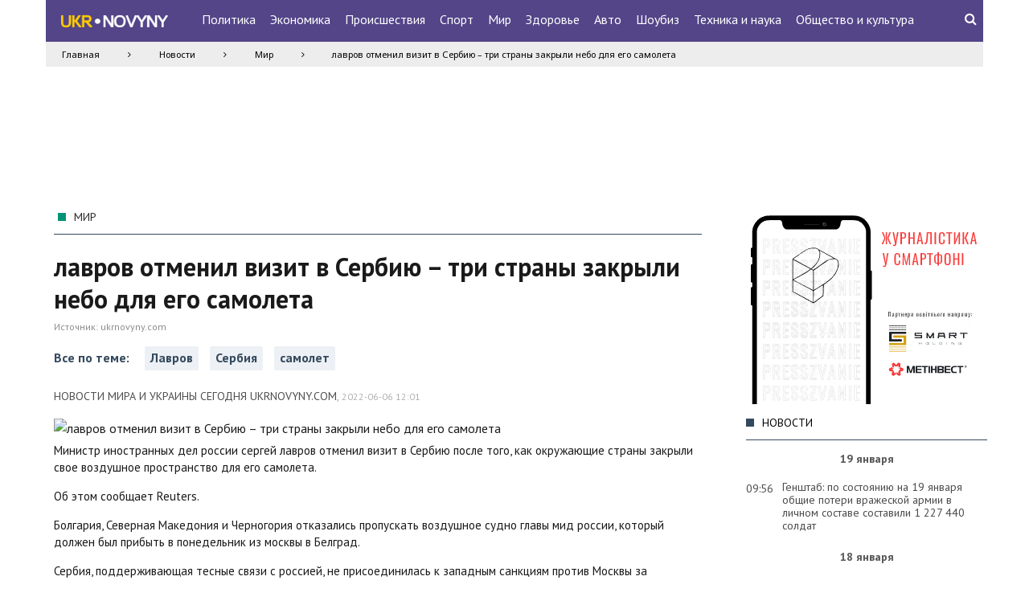

--- FILE ---
content_type: text/html; charset=UTF-8
request_url: https://ukrnovyny.com/news/world/lavrov_otmenil_vizit_v_serbiyu_tri_strany_zakryli_nebo_dlya_ego_samoleta
body_size: 8498
content:
<!DOCTYPE html>
<html xmlns="https://www.w3.org/1999/xhtml" prefix="og: http://ogp.me/ns#">
<head>
    <title>                            лавров отменил визит в Сербию – три страны закрыли небо для его самолета
                        </title>
    <meta property="og:site_name" content="ukrnovyny.com - Украина сегодня - Главные новости"/>
    <meta property="og:description" content=""/>
    <meta property="og:type" content="article"/>
    <meta property="og:image" content="http://ukrnovyny.comhttp://ua.today/images/news/2022/%D0%B8%D1%8E%D0%BD%D1%8C/6/630_360_1608127053-882%20(2).jpg"/>
    <meta http-equiv="Content-Type" content="text/html; charset=utf-8"/>

    <meta name="viewport"
          content="width=device-width, initial-scale=1.0, maximum-scale=3.0, minimum-scale=1.0, user-scalable=yes"/>
    <meta name="description"
          content="Министр иностранных дел россии сергей лавров отменил визит в Сербию после того, как окружающие страны закрыли свое воздушное пространство для его самолета."/>
    <meta name="keywords"
          content=""/>
    

        <link rel="apple-touch-icon" sizes="180x180" href="/ukrnovyny.com/favicon/apple-touch-icon.png">
    <link rel="icon" type="image/png" sizes="32x32" href="/ukrnovyny.com/favicon/favicon-32x32.png">
    <link rel="icon" type="image/png" sizes="16x16" href="/ukrnovyny.com/favicon/favicon-16x16.png">
    <link rel="icon" type="image/png" href="/ukrnovyny.com/favicon/favicon.png">
    <link rel="manifest" href="/ukrnovyny.com/favicon/manifest.json">
    <link rel="mask-icon" href="ukrnovyny.com/favicon/safari-pinned-tab.svg" color="#5bbad5">
    <link rel="shortcut icon" href="/ukrnovyny.com/favicon/favicon.ico">
    <meta name="msapplication-config" content="/ukrnovyny.com/favicon/browserconfig.xml">
    <meta name="theme-color" content="#ffffff">

    <link rel="stylesheet" type="text/css" href="/ukrnovyny.com/css/style.css"/>
    
    <link rel="stylesheet" type="text/css"
          href="https://fonts.googleapis.com/css?family=Roboto:100,300,400,700,900|Roboto+Condensed:300,300italic,400,400italic,700,700italic|Noto+Sans:400,700,400italic,700italic&subset=latin,cyrillic-ext,latin-ext,cyrillic">
    <link rel="stylesheet" href="//maxcdn.bootstrapcdn.com/font-awesome/4.3.0/css/font-awesome.min.css">
    <link href='https://fonts.googleapis.com/css?family=PT+Sans:400,700&subset=latin,cyrillic' rel='stylesheet'
          type='text/css'>
    <script src="https://ajax.googleapis.com/ajax/libs/jquery/1.11.3/jquery.min.js"></script>
    <script async src="/ukrnovyny.com/js/script.js"></script>

    <!--[if IE]>
    <script src="https://html5shiv.googlecode.com/svn/trunk/html5.js"></script>
    <script src="https://css3-mediaqueries-js.googlecode.com/svn/trunk/css3-mediaqueries.js"></script>
    <![endif]-->
    


<meta name="google-site-verification" content="Sx2m0YDhrK9DhdjJkfyyR9o3Kql5VSFFc5leQP7X4Nc" />

<script async type="text/javascript">
    //<![CDATA[
    function addLink() {
        var body_element = document.getElementsByTagName('body')[0];
        var selection;
        selection = window.getSelection();
        var pagelink = "<br />Источник: " + document.location.href;
        var copytext = selection + pagelink;
        var newdiv = document.createElement('div');
        newdiv.style.position = 'absolute';
        newdiv.style.left = '-99999px';
        body_element.appendChild(newdiv);
        newdiv.innerHTML = copytext;
        selection.selectAllChildren(newdiv);
        window.setTimeout(function () {
            body_element.removeChild(newdiv);
        }, 0);
    }
    document.oncopy = addLink;
    //]]>
</script>


<script src="//i.holder.com.ua/t/holder.js" type="text/javascript"></script>


        
    <script>
                                                                                                                                                </script>
        <script src='https://www.google.com/recaptcha/api.js'></script>
    </head>
<body itemscope itemtype="https://schema.org/Product"  class="article">


<header>
    <section id="header">
        <div class="body">
                            <div class="themes-nav-icon" onclick="show_naw(this);">
                    <span class="fa fa-bars"></span>
                </div>
                <a class="logo" href="/" title="ukrnovyny.com Свежие новости сегодня">
                    <img src="/ukrnovyny.com/img/logo.png" alt="логотип">
                </a>
                

<nav>
  <span class="more_nav">Еще<i class="fa fa-angle-double-down" aria-hidden="true"></i></span>
                        <li class="item" id="menu_item_2">
            <a class="menu-item" href="/news/politics">Политика</a>

                                                                                                            </li>
            <li class="item" id="menu_item_3">
            <a class="menu-item" href="/news/economy">Экономика</a>

                                                                                                            </li>
            <li class="item" id="menu_item_4">
            <a class="menu-item" href="/news/incidents">Происшествия</a>

                                                                                                            </li>
            <li class="item" id="menu_item_5">
            <a class="menu-item" href="/news/sport">Спорт</a>

                                                                                                            </li>
            <li class="item" id="menu_item_10">
            <a class="menu-item" href="/news/world">Мир</a>

                                                                                                            </li>
            <li class="item" id="menu_item_6">
            <a class="menu-item" href="/news/health">Здоровье</a>

                                                                                                            </li>
            <li class="item" id="menu_item_7">
            <a class="menu-item" href="/news/auto">Авто</a>

                                                                                                            </li>
            <li class="item" id="menu_item_9">
            <a class="menu-item" href="/news/showbiz">Шоубиз</a>

                                                                                                            </li>
            <li class="item" id="menu_item_8">
            <a class="menu-item" href="/news/technology_and_science">Техника и наука</a>

                                                                                                            </li>
            <li class="item" id="menu_item_11">
            <a class="menu-item" href="/news/society_and_culture">Общество и культура</a>

                                                                                                            </li>
    
</nav>
                <div class="search icon">
                    <a title="Поиск" href="javascript:;" data-action="show-search"><em class="fa fa-search"></em></a>
                </div>
                <section id="search_form">
                    <form action="/search" method="POST">
                        <input id="search" type="text" value="" placeholder="Поиск" name="search">
                        <button id="submit" class="button" type="submit" value=""><em class="fa fa-search"></em>
                        </button>
                        <input id="search_type" type="hidden" name="search_type" value="0">
                        <i class="fa fa-times" id="hide-search"></i>
                    </form>
                </section>
                    </div>
    </section>
    <div class="header_after"></div>
</header>
<section id="page_title">
    <div class="body">
            <ul class="article">
                                                <li><a href="/">Главная</a></li>
                                                <li class="separator"></li>                            <li><a href="/news">Новости</a></li>
                                                <li class="separator"></li>                            <li><a href="/news/world">Мир</a></li>
                                                <li class="separator"></li>                            <li>лавров отменил визит в Сербию – три страны закрыли небо для его самолета</li>
                        </ul>

                    <div class="admix" style="text-align: center;">
    <div id="holder_728x90_50"></div><script type="text/javascript">
        new holder("holder_728x90_50",{block:8050});
    </script>
</div>        
        <div class="clear"></div>
    </div>
</section>
<section id="page">
    <div class="body">
        <aside id="left">
                    </aside>
        <aside id="right">
            <div class="left_mob">
                <div class="text-center">

                    <div class="right_premium">
    <a target="_blank" href="https://presszvanie.ua"><img src="/images/presszvanie_300x250.gif" alt=""></a>
</div>
                    <div id="pagead2">
    <div id="holder_300x250_49"></div><script type="text/javascript">
        new holder("holder_300x250_49",{block:8049});
    </script>
</div>
                    

    <section class="news-feed">
    <div>
        <div class="title">
            <div class="news_title"><span class="color_title_cat" style="background:#34495e;"></span><a href="/news">Новости</a></div>
        </div>
        <ul class="list_news">
            <li name="tab_last_news" class="active" add_more="true">
                <div class="upbut"><span>Предыдущие</span></div>
                <ul class="news_list">
                    
                    <li class="pre_date"><span>19 января</span></li>
                <li class="news_341552  " created="20260119095600">
            <div>
                <div class="time">09:56</div>
            </div>
            <a class="title" href="/news/incidents/genshtab_po_sostoyaniyu_na_19_yanvarya_obshie_poteri_vrazheskoj_armii_v_lichnom_sostave_sostavili_1_227_440_soldat">
                                <span>Генштаб: по состоянию на 19 января общие потери вражеской армии в личном составе составили 1 227 440 солдат</span>
            </a>
        </li>
                    <li class="pre_date"><span>18 января</span></li>
                <li class="news_341521  " created="20260118083300">
            <div>
                <div class="time">08:33</div>
            </div>
            <a class="title" href="/news/incidents/genshtab_po_sostoyaniyu_na_18_yanvarya_obshie_poteri_vrazheskoj_armii_v_lichnom_sostave_sostavili_1_226_420_soldat">
                                <span>Генштаб: по состоянию на 18 января общие потери вражеской армии в личном составе составили 1 226 420 солдат</span>
            </a>
        </li>
                    <li class="pre_date"><span>17 января</span></li>
                <li class="news_341494  " created="20260117082500">
            <div>
                <div class="time">08:25</div>
            </div>
            <a class="title" href="/news/incidents/genshtab_po_sostoyaniyu_na_17_yanvarya_obshie_poteri_vrazheskoj_armii_v_lichnom_sostave_sostavili_1_225_590_soldat">
                                <span>Генштаб: по состоянию на 17 января общие потери вражеской армии в личном составе составили 1 225 590 солдат</span>
            </a>
        </li>
                    <li class="pre_date"><span>14 января</span></li>
                <li class="news_341437  " created="20260114213400">
            <div>
                <div class="time">21:34</div>
            </div>
            <a class="title" href="/news/society_and_culture/lodz_prijmaye_vistavku_ukrayinskogo_mitcya_tribunal_dlya_rosiyi">
                                <span>Лодзь приймає виставку українського митця &quot;Трибунал для Росії&quot;</span>
            </a>
        </li>
                <li class="news_341427  " created="20260114093200">
            <div>
                <div class="time">09:32</div>
            </div>
            <a class="title" href="/news/incidents/genshtab_po_sostoyaniyu_na_14_yanvarya_obshie_poteri_vrazheskoj_armii_v_lichnom_sostave_sostavili_1_221_940_soldat">
                                <span>Генштаб: по состоянию на 14 января общие потери вражеской армии в личном составе составили 1 221 940 солдат</span>
            </a>
        </li>
                    <li class="pre_date"><span>12 января</span></li>
                <li class="news_341367  " created="20260112083200">
            <div>
                <div class="time">08:32</div>
            </div>
            <a class="title" href="/news/incidents/genshtab_po_sostoyaniyu_na_12_yanvarya_obshie_poteri_vrazheskoj_armii_v_lichnom_sostave_sostavili_1_220_000_soldat">
                                <span>Генштаб: по состоянию на 12 января общие потери вражеской армии в личном составе составили 1 220 000 солдат</span>
            </a>
        </li>
                    <li class="pre_date"><span>11 января</span></li>
                <li class="news_341347  " created="20260111093400">
            <div>
                <div class="time">09:34</div>
            </div>
            <a class="title" href="/news/incidents/genshtab_po_sostoyaniyu_na_11_yanvarya_obshie_poteri_vrazheskoj_armii_v_lichnom_sostave_sostavili_1_218_940_soldat">
                                <span>Генштаб: по состоянию на 11 января общие потери вражеской армии в личном составе составили 1 218 940 солдат</span>
            </a>
        </li>
                    <li class="pre_date"><span>09 января</span></li>
                <li class="news_341313  " created="20260109095600">
            <div>
                <div class="time">09:56</div>
            </div>
            <a class="title" href="/news/incidents/genshtab_po_sostoyaniyu_na_9_yanvarya_obshie_poteri_vrazheskoj_armii_v_lichnom_sostave_sostavili_1_216_930_soldat">
                                <span>Генштаб: по состоянию на 9 января общие потери вражеской армии в личном составе составили 1 216 930 солдат</span>
            </a>
        </li>
                    <li class="pre_date"><span>08 января</span></li>
                <li class="news_341278  " created="20260108083200">
            <div>
                <div class="time">08:32</div>
            </div>
            <a class="title" href="/news/incidents/genshtab_po_sostoyaniyu_na_8_yanvarya_obshie_poteri_vrazheskoj_armii_v_lichnom_sostave_sostavili_1_215_900_soldat">
                                <span>Генштаб: по состоянию на 8 января общие потери вражеской армии в личном составе составили 1 215 900 солдат</span>
            </a>
        </li>
                    <li class="pre_date"><span>07 января</span></li>
                <li class="news_341245  " created="20260107082900">
            <div>
                <div class="time">08:29</div>
            </div>
            <a class="title" href="/news/incidents/genshtab_po_sostoyaniyu_na_7_yanvarya_obshie_poteri_vrazheskoj_armii_v_lichnom_sostave_sostavili_1_214_500_soldat">
                                <span>Генштаб: по состоянию на 7 января общие потери вражеской армии в личном составе составили 1 214 500 солдат</span>
            </a>
        </li>
                    <li class="pre_date"><span>06 января</span></li>
                <li class="news_341223  " created="20260106082700">
            <div>
                <div class="time">08:27</div>
            </div>
            <a class="title" href="/news/incidents/genshtab_po_sostoyaniyu_na_6_yanvarya_obshie_poteri_vrazheskoj_armii_v_lichnom_sostave_sostavili_1_213_460_soldat">
                                <span>Генштаб: по состоянию на 6 января общие потери вражеской армии в личном составе составили 1 213 460 солдат</span>
            </a>
        </li>
                    <li class="pre_date"><span>05 января</span></li>
                <li class="news_341198  " created="20260105090300">
            <div>
                <div class="time">09:03</div>
            </div>
            <a class="title" href="/news/incidents/genshtab_po_sostoyaniyu_na_5_yanvarya_obshie_poteri_vrazheskoj_armii_v_lichnom_sostave_sostavili_1_212_520_soldat">
                                <span>Генштаб: по состоянию на 5 января общие потери вражеской армии в личном составе составили 1 212 520 солдат</span>
            </a>
        </li>
                    <li class="pre_date"><span>03 января</span></li>
                <li class="news_341159  " created="20260103082800">
            <div>
                <div class="time">08:28</div>
            </div>
            <a class="title" href="/news/incidents/genshtab_po_sostoyaniyu_na_3_yanvarya_obshie_poteri_vrazheskoj_armii_v_lichnom_sostave_sostavili_1_210_630_soldat">
                                <span>Генштаб: по состоянию на 3 января общие потери вражеской армии в личном составе составили 1 210 630 солдат</span>
            </a>
        </li>
                    <li class="pre_date"><span>02 января</span></li>
                <li class="news_341130  " created="20260102083600">
            <div>
                <div class="time">08:36</div>
            </div>
            <a class="title" href="/news/incidents/genshtab_po_sostoyaniyu_na_2_yanvarya_obshie_poteri_vrazheskoj_armii_v_lichnom_sostave_sostavili_1_209_880_soldat">
                                <span>Генштаб: по состоянию на 2 января общие потери вражеской армии в личном составе составили 1 209 880 солдат</span>
            </a>
        </li>
                    <li class="pre_date"><span>01 января</span></li>
                <li class="news_341112  " created="20260101092600">
            <div>
                <div class="time">09:26</div>
            </div>
            <a class="title" href="/news/incidents/genshtab_po_sostoyaniyu_na_1_yanvarya_obshie_poteri_vrazheskoj_armii_v_lichnom_sostave_sostavili_1_208_970_soldat">
                                <span>Генштаб: по состоянию на 1 января общие потери вражеской армии в личном составе составили 1 208 970 солдат</span>
            </a>
        </li>
                    <li class="pre_date"><span>31 декабря</span></li>
                <li class="news_341075  " created="20251231082700">
            <div>
                <div class="time">08:27</div>
            </div>
            <a class="title" href="/news/incidents/genshtab_po_sostoyaniyu_na_31_dekabrya_obshie_poteri_vrazheskoj_armii_v_lichnom_sostave_sostavili_1207910_soldat">
                                <span>Генштаб: по состоянию на 31 декабря общие потери вражеской армии в личном составе составили 1 207 910 солдат</span>
            </a>
        </li>
                    <li class="pre_date"><span>30 декабря</span></li>
                <li class="news_341045  " created="20251230082700">
            <div>
                <div class="time">08:27</div>
            </div>
            <a class="title" href="/news/incidents/genshtab_po_sostoyaniyu_na_30_dekabrya_obshie_poteri_vrazheskoj_armii_v_lichnom_sostave_sostavili_1_206_910_soldat">
                                <span>Генштаб: по состоянию на 30 декабря общие потери вражеской армии в личном составе составили 1 206 910 солдат</span>
            </a>
        </li>
                    <li class="pre_date"><span>29 декабря</span></li>
                <li class="news_341024  " created="20251229090000">
            <div>
                <div class="time">09:00</div>
            </div>
            <a class="title" href="/news/incidents/genshtab_po_sostoyaniyu_na_29_dekabrya_obshie_poteri_vrazheskoj_armii_v_lichnom_sostave_sostavili_1_205_690_soldat">
                                <span>Генштаб: по состоянию на 29 декабря общие потери вражеской армии в личном составе составили 1 205 690 солдат</span>
            </a>
        </li>
                    <li class="pre_date"><span>28 декабря</span></li>
                <li class="news_340989  " created="20251228083500">
            <div>
                <div class="time">08:35</div>
            </div>
            <a class="title" href="/news/incidents/genshtab_po_sostoyaniyu_na_28_dekabrya_obshie_poteri_vrazheskoj_armii_v_lichnom_sostave_sostavili_1_204_510_soldat">
                                <span>Генштаб: по состоянию на 28 декабря общие потери вражеской армии в личном составе составили 1 204 510 солдат</span>
            </a>
        </li>
                    <li class="pre_date"><span>27 декабря</span></li>
                <li class="news_340973  " created="20251227082800">
            <div>
                <div class="time">08:28</div>
            </div>
            <a class="title" href="/news/incidents/genshtab_po_sostoyaniyu_na_27_dekabrya_obshie_poteri_vrazheskoj_armii_v_lichnom_sostave_sostavili_1_203_310_soldat">
                                <span>Генштаб: по состоянию на 27 декабря общие потери вражеской армии в личном составе составили 1 203 310 солдат</span>
            </a>
        </li>
                    <li class="pre_date"><span>26 декабря</span></li>
                <li class="news_340944  " created="20251226082600">
            <div>
                <div class="time">08:26</div>
            </div>
            <a class="title" href="/news/incidents/genshtab_po_sostoyaniyu_na_26_dekabrya_obshie_poteri_vrazheskoj_armii_v_lichnom_sostave_sostavili_1_202_070_soldat">
                                <span>Генштаб: по состоянию на 26 декабря общие потери вражеской армии в личном составе составили 1 202 070 солдат</span>
            </a>
        </li>
                    <li class="pre_date"><span>25 декабря</span></li>
                <li class="news_340921  " created="20251225090300">
            <div>
                <div class="time">09:03</div>
            </div>
            <a class="title" href="/news/incidents/genshtab_po_sostoyaniyu_na_25_dekabrya_obshie_poteri_vrazheskoj_armii_v_lichnom_sostave_sostavili_1_201_230_soldat">
                                <span>Генштаб: по состоянию на 25 декабря общие потери вражеской армии в личном составе составили 1 201 230 солдат</span>
            </a>
        </li>
                    <li class="pre_date"><span>24 декабря</span></li>
                <li class="news_340887  " created="20251224082800">
            <div>
                <div class="time">08:28</div>
            </div>
            <a class="title" href="/news/incidents/genshtab_po_sostoyaniyu_na_24_dekabrya_obshie_poteri_vrazheskoj_armii_v_lichnom_sostave_sostavili_1_200_370_soldat">
                                <span>Генштаб: по состоянию на 24 декабря общие потери вражеской армии в личном составе составили 1 200 370 солдат</span>
            </a>
        </li>
                    <li class="pre_date"><span>23 декабря</span></li>
                <li class="news_340865  " created="20251223090200">
            <div>
                <div class="time">09:02</div>
            </div>
            <a class="title" href="/news/incidents/genshtab_po_sostoyaniyu_na_23_dekabrya_obshie_poteri_vrazheskoj_armii_v_lichnom_sostave_sostavili_1_199_280_soldat">
                                <span>Генштаб: по состоянию на 23 декабря общие потери вражеской армии в личном составе составили 1 199 280 солдат</span>
            </a>
        </li>
                    <li class="pre_date"><span>22 декабря</span></li>
                <li class="news_340841  " created="20251222093300">
            <div>
                <div class="time">09:33</div>
            </div>
            <a class="title" href="/news/incidents/genshtab_po_sostoyaniyu_na_22_dekabrya_obshie_poteri_vrazheskoj_armii_v_lichnom_sostave_sostavili_1_197_860_soldat">
                                <span>Генштаб: по состоянию на 22 декабря общие потери вражеской армии в личном составе составили 1 197 860 солдат</span>
            </a>
        </li>
                    <li class="pre_date"><span>21 декабря</span></li>
                <li class="news_340804  " created="20251221082600">
            <div>
                <div class="time">08:26</div>
            </div>
            <a class="title" href="/news/incidents/genshtab_po_sostoyaniyu_na_21_dekabrya_obshie_poteri_vrazheskoj_armii_v_lichnom_sostave_sostavili_1_196_740_soldat">
                                <span>Генштаб: по состоянию на 21 декабря общие потери вражеской армии в личном составе составили 1 196 740 солдат</span>
            </a>
        </li>
                    <li class="pre_date"><span>20 декабря</span></li>
                <li class="news_340785  " created="20251220082800">
            <div>
                <div class="time">08:28</div>
            </div>
            <a class="title" href="/news/incidents/genshtab_po_sostoyaniyu_na_20_dekabrya_obshie_poteri_vrazheskoj_armii_v_lichnom_sostave_sostavili_1_195_610_soldat">
                                <span>Генштаб: по состоянию на 20 декабря общие потери вражеской армии в личном составе составили 1 195 610 солдат</span>
            </a>
        </li>
                    <li class="pre_date"><span>19 декабря</span></li>
                <li class="news_340755  " created="20251219083100">
            <div>
                <div class="time">08:31</div>
            </div>
            <a class="title" href="/news/incidents/genshtab_po_sostoyaniyu_na_19_dekabrya_obshie_poteri_vrazheskoj_armii_v_lichnom_sostave_sostavili_1_194_520_soldat">
                                <span>Генштаб: по состоянию на 19 декабря общие потери вражеской армии в личном составе составили 1 194 520 солдат</span>
            </a>
        </li>
                    <li class="pre_date"><span>16 декабря</span></li>
                <li class="news_340667  " created="20251216090100">
            <div>
                <div class="time">09:01</div>
            </div>
            <a class="title" href="/news/incidents/genshtab_po_sostoyaniyu_na_16_dekabrya_obshie_poteri_vrazheskoj_armii_v_lichnom_sostave_sostavili_1_190_620_soldat">
                                <span>Генштаб: по состоянию на 16 декабря общие потери вражеской армии в личном составе составили 1 190 620 солдат</span>
            </a>
        </li>
                    <li class="pre_date"><span>15 декабря</span></li>
                <li class="news_340635  " created="20251215092800">
            <div>
                <div class="time">09:28</div>
            </div>
            <a class="title" href="/news/incidents/genshtab_po_sostoyaniyu_na_15_dekabrya_obshie_poteri_vrazheskoj_armii_v_lichnom_sostave_sostavili_1_189_470_soldat">
                                <span>Генштаб: по состоянию на 15 декабря общие потери вражеской армии в личном составе составили 1 189 470 солдат</span>
            </a>
        </li>
                    <li class="pre_date"><span>14 декабря</span></li>
                <li class="news_340608  " created="20251214085900">
            <div>
                <div class="time">08:59</div>
            </div>
            <a class="title" href="/news/incidents/genshtab_po_sostoyaniyu_na_14_dekabrya_obshie_poteri_vrazheskoj_armii_v_lichnom_sostave_sostavili_1_188_490_soldat">
                                <span>Генштаб: по состоянию на 14 декабря общие потери вражеской армии в личном составе составили 1 188 490 солдат</span>
            </a>
        </li>
                    <li class="pre_date"><span>13 декабря</span></li>
                <li class="news_340581  " created="20251213092700">
            <div>
                <div class="time">09:27</div>
            </div>
            <a class="title" href="/news/incidents/genshtab_po_sostoyaniyu_na_13_dekabrya_obshie_poteri_vrazheskoj_armii_v_lichnom_sostave_sostavili_1_187_780_soldat">
                                <span>Генштаб: по состоянию на 13 декабря общие потери вражеской армии в личном составе составили 1 187 780 солдат</span>
            </a>
        </li>
                    <li class="pre_date"><span>12 декабря</span></li>
                <li class="news_340546  " created="20251212092600">
            <div>
                <div class="time">09:26</div>
            </div>
            <a class="title" href="/news/incidents/genshtab_po_sostoyaniyu_na_12_sentyabrya_obshie_poteri_vrazheskoj_armii_v_lichnom_sostave_sostavili_1_186_480_soldat">
                                <span>Генштаб: по состоянию на 12 сентября общие потери вражеской армии в личном составе составили 1 186 480 солдат</span>
            </a>
        </li>
                    <li class="pre_date"><span>11 декабря</span></li>
                <li class="news_340522  " created="20251211092500">
            <div>
                <div class="time">09:25</div>
            </div>
            <a class="title" href="/news/incidents/genshtab_po_sostoyaniyu_na_11_dekabrya_obshie_poteri_vrazheskoj_armii_v_lichnom_sostave_sostavili_1_185_080_soldat">
                                <span>Генштаб: по состоянию на 11 декабря общие потери вражеской армии в личном составе составили 1 185 080 солдат</span>
            </a>
        </li>
                    <li class="pre_date"><span>10 декабря</span></li>
                <li class="news_340484  " created="20251210083100">
            <div>
                <div class="time">08:31</div>
            </div>
            <a class="title" href="/news/incidents/genshtab_po_sostoyaniyu_na_10_dekabrya_obshie_poteri_vrazheskoj_armii_v_lichnom_sostave_sostavili_1_183_620_soldat">
                                <span>Генштаб: по состоянию на 10 декабря общие потери вражеской армии в личном составе составили 1 183 620 солдат</span>
            </a>
        </li>
                    <li class="pre_date"><span>09 декабря</span></li>
                <li class="news_340457  " created="20251209082900">
            <div>
                <div class="time">08:29</div>
            </div>
            <a class="title" href="/news/incidents/genshtab_po_sostoyaniyu_na_9_dekabrya_obshie_poteri_vrazheskoj_armii_v_lichnom_sostave_sostavili_1_182_610_soldat">
                                <span>Генштаб: по состоянию на 9 декабря общие потери вражеской армии в личном составе составили 1 182 610 солдат</span>
            </a>
        </li>
                    <li class="pre_date"><span>08 декабря</span></li>
                <li class="news_340438  " created="20251208133000">
            <div>
                <div class="time">13:30</div>
            </div>
            <a class="title" href="/news/politics/drugij_vijskovij_molitovnij_snidanok_ukrayina_trimaye_oboronu_civilizovanogo_svitu_pered_zagrozoyu_hhi_stolittya">
                                <span>Другий Військовий молитовний сніданок: Україна тримає оборону цивілізованого світу перед загрозою ХХІ століття</span>
            </a>
        </li>
                <li class="news_340429  " created="20251208090100">
            <div>
                <div class="time">09:01</div>
            </div>
            <a class="title" href="/news/incidents/genshtab_po_sostoyaniyu_na_8_dekabrya_obshie_poteri_vrazheskoj_armii_v_lichnom_sostave_sostavili_1_181_680soldat">
                                <span>Генштаб: по состоянию на 8 декабря общие потери вражеской армии в личном составе составили 1 181 680солдат</span>
            </a>
        </li>
                    <li class="pre_date"><span>07 декабря</span></li>
                <li class="news_340394  " created="20251207093200">
            <div>
                <div class="time">09:32</div>
            </div>
            <a class="title" href="/news/incidents/genshtab_po_sostoyaniyu_na_7_dekabrya_obshie_poteri_vrazheskoj_armii_v_lichnom_sostave_sostavili_1_180_870_soldat">
                                <span>Генштаб: по состоянию на 7 декабря общие потери вражеской армии в личном составе составили 1 180 870 солдат</span>
            </a>
        </li>
                    <li class="pre_date"><span>06 декабря</span></li>
                <li class="news_340368  " created="20251206102500">
            <div>
                <div class="time">10:25</div>
            </div>
            <a class="title" href="/news/incidents/genshtab_po_sostoyaniyu_na_6_dekabrya_obshie_poteri_vrazheskoj_armii_v_lichnom_sostave_sostavili_1_179_790_soldat">
                                <span>Генштаб: по состоянию на 6 декабря общие потери вражеской армии в личном составе составили 1 179 790 солдат</span>
            </a>
        </li>
                </ul>
                <div class="downbut" onclick="addnewsfeed(this, 0);"><span>Показать еще</span></div>
            </li>
        </ul>

    </div>
</section>
<div class="clear"></div>
                </div>
                                <div class="title"><span class="color_title_cat" style="background:#34495e;"></span>Читайте также</div>
                <div class="text-center also_read">

                                        <div class="text-center right_mob" id="adsbygoogle_block">
                                            </div>
                                        
                                                        </div>
            </div>

        </aside>
        <main>
    <div class="fixed-arrow" style="display: block;">
                                    <a class="prev" href="/news/incidents/shveciya_predostavit_ukraine_protivotankovoe_oruzhie_i_snajperskie_vintovki" title="Швеция предоставит Украине противотанковое оружие и снайперские винтовки">
                    <img src="/images/article_p.png" alt="">
                </a>
                                                        <a class="next" href="/news/incidents/v_nikolaeve_snova_razdayutsya_vzryvy_est_ugroza_artobstrela" title="В Николаеве снова раздаются взрывы, есть угроза артобстрела">
                    <img src="/images/article_n.png" alt="">
                </a>
                        </div>
            <div class="title"><a href=""><span class="color_title_cat"
                                            style="background:#009474;"></span>Мир</a>

        </div>
        <h1 itemprop="name">лавров отменил визит в Сербию – три страны закрыли небо для его самолета</h1>
                        <div class="source">Источник: <a target="_blank" href="https://ukrnovyny.com">ukrnovyny.com</a></div>
                    <div class="clear"></div>

    

    
            <div class="news_tag" style="margin: 0">
            <label>Все по теме: </label>
                            <a href="/section_1829">Лавров</a>
                            <a href="/section_1979">Сербия</a>
                            <a href="/section_289435">самолет</a>
                    </div>
        <a name="galery"></a>
    <div class="date">
        <a href="/" style="text-transform: uppercase">Новости мира и Украины сегодня ukrnovyny.com</a>,
        <span>2022-06-06 12:01</span>
    </div>
                        <div class="img">
                <img src="http://ua.today/images/news/2022/%D0%B8%D1%8E%D0%BD%D1%8C/6/630_360_1608127053-882%20(2).jpg"
                     title="лавров отменил визит в Сербию – три страны закрыли небо для его самолета"
                     alt="лавров отменил визит в Сербию – три страны закрыли небо для его самолета">
            </div>
                <div class="text js-mediator-article"><div class="newsHeading">Министр иностранных дел россии сергей лавров отменил визит в Сербию после того, как окружающие страны закрыли свое воздушное пространство для его самолета.</div>
<div>
<p>Об этом сообщает&nbsp;Reuters.</p>
<p>Болгария, Северная Македония и Черногория отказались пропускать воздушное судно&nbsp;главы мид россии, который должен был прибыть в понедельник из москвы в Белград.</p>
<p>Сербия, поддерживающая тесные связи с россией, не присоединилась к западным санкциям против Москвы за вторжение в Украину.</p>
<section class="read">В прошлом месяце президент россии путин и его сербский коллега Александр Вучич&nbsp;договорились, что россия продолжит&nbsp;поставлять природный газ в Сербию, тогда как другие страны были отключены за отказ рассчитываться за него в рублях.</section>
</div></div>

    

    <div class="also_read_bot" id="random_tag_article">
	<div class="relap-default__block-title">Новости по теме:</div>
	<ul>
				<li>
			<a class="prev" href="/news/world/samolet_s_vyslannymi_diplomatami_rf_proletel_15_tysyach_kilometrov_cherez_zakrytoe_nebo_nad_es">
				<img src="/resize_img/180x120/images/news/2022/апрель/19/630_360_1509017149-8913.jpg" title="" alt="">
				<span class="title">Самолет с высланными дипломатами рф пролетел 15 тысяч километров через закрытое небо над ЕС</span>
			</a>
		</li>
				<li>
			<a class="prev" href="/news/incidents/na_yuge_kitaya_upal_passazhirskij_samolet">
				<img src="/resize_img/180x120/images/news/2022/март/21/630_360_1647852456-166.jpg" title="" alt="">
				<span class="title">На юге Китая упал пассажирский самолет</span>
			</a>
		</li>
				<li>
			<a class="prev" href="/news/politics/germaniya_ne_propustila_v_svoe_vozdushnoe_prostranstvo_samolet_s_britanskim_oruzhiem_dlya_ukrainy">
				<img src="/resize_img/180x120/images/news/2022/январь/18/lM2svSebz4KiIUCXAZJJGEVUsQZ61rU7Kurfoo3V.jpeg" title="" alt="">
				<span class="title">Германия не пропустила в свое воздушное пространство самолет с британским оружием для Украины</span>
			</a>
		</li>
			</ul>
</div>



    <div class="clear"></div>
    <div class="likes_link">
        <span>Ваше отношение к новости:</span>
            <div style="text-align: center">
    <div id="like">
        <div class="like_num minus">-0</div>
        <div class="remove_like click" onclick="setLike(299962, 0)"></div>
        <div class="progress">
            <div class="not_like" style="width: 50%"></div>
            <div class="img_fon"></div>
        </div>
        <div class="add_like click" onclick="setLike(299962, 1)"></div>
        <div class="like_num add">+0</div>
    </div>
</div>    </div>

    <div class="subscribe">Подписывайтесь на аккаунт <span
                style="text-transform: uppercase">ukrnovyny.com</span> в <a
                rel="nofollow"
                href="https://twitter.com/newsuatoday"
                target="_blank">Twitter</a> и <a rel="nofollow"
                href="https://www.facebook.com/newsuatoday/" target="_blank">Facebook:</a> в одной ленте - все, что
        стоит знать о политике, экономике, бизнесе и финансах.
    </div>
    <br>

                    <div class="video_block">
                                </div>


    
    <div class="also_read_bot" id="news_partner">
        <div class="relap-default__block-title"><span class="color_title_cat" style="background:#34495e;"></span>Новости
            партнеров:
        </div>


                                    </div>


    <div class="text"></div>

    


    <span class="error_msg_label">Если Вы заметили ошибку, пожалуйста, выделите некорректный текст и нажмите Ctrl+Enter - так Вы поможете нам улучшить сайт. Спасибо!</span>


    <section id="error_msg" class="error_msg">
        <form name="errormsg" id="error_msg_form" method="post" action="/errormsgcontent/create">
            <input type="hidden" id="errormsg_router_id" name="errormsg[router_id]" value="299962">
            <div>
                <label for="errormsg_error_text">Ошибка:</label>
                <textarea readonly id="errormsg_error_text" name="errormsg[error_text]" required="required"></textarea>
            </div>
            <div>
                <label for="errormsg_comment">Комментарий:</label>
                <textarea id="errormsg_comment" name="errormsg[comment]" required="required"></textarea>
            </div>
            <div class="form-group">
                <div class="g-recaptcha" data-sitekey="6LdOaj4UAAAAAIVPU7u3R7SPd3gHaZVlmfs71Ka9"></div>
            </div>
            <div class="button">
                <span onclick="error_msg('send');">Отправить</span>
                <span onclick="error_msg('closed');">Закрыть</span>
            </div>
        </form>
    </section>

</main>
        <section id="buttom_page">
                    </section>
            </div>
</section>
<footer>
    <div class="body">
        <div class="logo_column">
            <span class="logo"><img src="/ukrnovyny.com/img/logo_bot.png" title=""></span>
        </div>
        <div class="footer_nav">
            

<nav>
  <span class="more_nav">Еще<i class="fa fa-angle-double-down" aria-hidden="true"></i></span>
                        <li class="item" id="menu_item_13">
            <a class="menu-item" href="/news">Новости</a>

                                                                                                            </li>
            <li class="item" id="menu_item_14">
            <a class="menu-item" href="/news/sport">Спорт</a>

                                                                                                            </li>
            <li class="item" id="menu_item_15">
            <a class="menu-item" href="/news/showbiz">Шоубиз</a>

                                                                                                            </li>
            <li class="item" id="menu_item_16">
            <a class="menu-item" href="/news/politics">Политика</a>

                                                                                                            </li>
            <li class="item" id="menu_item_17">
            <a class="menu-item" href="/news/health">Здоровье</a>

                                                                                                            </li>
            <li class="item" id="menu_item_18">
            <a class="menu-item" href="/news/world">Мир</a>

                                                                                                            </li>
            <li class="item" id="menu_item_19">
            <a class="menu-item" href="/news/economy">Экономика</a>

                                                                                                            </li>
            <li class="item" id="menu_item_20">
            <a class="menu-item" href="/news/auto">Авто</a>

                                                                                                            </li>
            <li class="item" id="menu_item_21">
            <a class="menu-item" href="/news/society_and_culture">Общество и культура</a>

                                                                                                            </li>
            <li class="item" id="menu_item_22">
            <a class="menu-item" href="/news/incidents">Происшествия</a>

                                                                                                            </li>
            <li class="item" id="menu_item_23">
            <a class="menu-item" href="/news/technology_and_science">Техника и наука</a>

                                                                                                            </li>
    
</nav>
            <ul class="last">
                <li><a href="/contact?t=0" style="color: #ffaa00;">Рекламодателям</a></li>
                <li><a href="/contact" style="color: #ffaa00;">Связь с редакцией</a></li>
                <li><a href="/news/press_reliz">Пресс-релизы</a></li>
                <li><a href="/sitemap.xml">Карта сайта</a></li>
            </ul>
            <div class="footer_text">
                <div class="logo_text">В случае цитирования и/или использования материалов в сети Internet обязательно
    используйте для поисковых систем гиперссылку на информационный портал "ukrnovyny.com" не ниже
    первого
    абзаца.
</div>
<div class="logo_text">Публикации с пометкой "реклама" размещаются на страницах информационного портала
    "ukrnovyny.com" на правах рекламы.
</div>
<div class="logo_text">Цитирование и/или использование материалов в offline-медиа, мобильных дополнениях
    возможно только в случае получения письменного соглашения информационного портала "ukrnovyny.com
    ".
</div>
<div class="logo_text">
    Мнение автора статьи может не отражать мнение редакции. Редакция не несет ответственности за обоснованность и
    толкования мысли автора, а сайт является лишь носителем информации.
</div>
<div class="logo_text">Все права защищены. © 2015, информационный портал "ukrnovyny.com".</div>
            </div>
        </div>
        <div class="right">
            
            <div class="page-wrapper big-search" data-container="big-search" data-type="search-form">
                <form class="search-form" action="/search" method="POST">
                    <input id="search" type="text" value="" placeholder="Поиск" name="search">
                </form>
            </div>
            <section class="social">
                
            </section>
        </div>

        <div class="block1" style="visibility: hidden">

                                                        </div>

        <div class="clear"></div>

    </div>
</footer>
<section id="up_page" class="fa fa-angle-double-upp" onclick="up_top_page()">
    <a title="Вверх"><i class="fa fa-angle-up"></i></a>
</section>
<section id="up_home"><a href="/" title="На главную"><i class="fa fa-home"></i></a></section>

<script defer src="https://static.cloudflareinsights.com/beacon.min.js/vcd15cbe7772f49c399c6a5babf22c1241717689176015" integrity="sha512-ZpsOmlRQV6y907TI0dKBHq9Md29nnaEIPlkf84rnaERnq6zvWvPUqr2ft8M1aS28oN72PdrCzSjY4U6VaAw1EQ==" data-cf-beacon='{"version":"2024.11.0","token":"4f775ec099594d3693c1629a61d99924","r":1,"server_timing":{"name":{"cfCacheStatus":true,"cfEdge":true,"cfExtPri":true,"cfL4":true,"cfOrigin":true,"cfSpeedBrain":true},"location_startswith":null}}' crossorigin="anonymous"></script>
</body>
</html>


--- FILE ---
content_type: text/html; charset=utf-8
request_url: https://www.google.com/recaptcha/api2/anchor?ar=1&k=6LdOaj4UAAAAAIVPU7u3R7SPd3gHaZVlmfs71Ka9&co=aHR0cHM6Ly91a3Jub3Z5bnkuY29tOjQ0Mw..&hl=en&v=PoyoqOPhxBO7pBk68S4YbpHZ&size=normal&anchor-ms=20000&execute-ms=30000&cb=peytn42ylp99
body_size: 49460
content:
<!DOCTYPE HTML><html dir="ltr" lang="en"><head><meta http-equiv="Content-Type" content="text/html; charset=UTF-8">
<meta http-equiv="X-UA-Compatible" content="IE=edge">
<title>reCAPTCHA</title>
<style type="text/css">
/* cyrillic-ext */
@font-face {
  font-family: 'Roboto';
  font-style: normal;
  font-weight: 400;
  font-stretch: 100%;
  src: url(//fonts.gstatic.com/s/roboto/v48/KFO7CnqEu92Fr1ME7kSn66aGLdTylUAMa3GUBHMdazTgWw.woff2) format('woff2');
  unicode-range: U+0460-052F, U+1C80-1C8A, U+20B4, U+2DE0-2DFF, U+A640-A69F, U+FE2E-FE2F;
}
/* cyrillic */
@font-face {
  font-family: 'Roboto';
  font-style: normal;
  font-weight: 400;
  font-stretch: 100%;
  src: url(//fonts.gstatic.com/s/roboto/v48/KFO7CnqEu92Fr1ME7kSn66aGLdTylUAMa3iUBHMdazTgWw.woff2) format('woff2');
  unicode-range: U+0301, U+0400-045F, U+0490-0491, U+04B0-04B1, U+2116;
}
/* greek-ext */
@font-face {
  font-family: 'Roboto';
  font-style: normal;
  font-weight: 400;
  font-stretch: 100%;
  src: url(//fonts.gstatic.com/s/roboto/v48/KFO7CnqEu92Fr1ME7kSn66aGLdTylUAMa3CUBHMdazTgWw.woff2) format('woff2');
  unicode-range: U+1F00-1FFF;
}
/* greek */
@font-face {
  font-family: 'Roboto';
  font-style: normal;
  font-weight: 400;
  font-stretch: 100%;
  src: url(//fonts.gstatic.com/s/roboto/v48/KFO7CnqEu92Fr1ME7kSn66aGLdTylUAMa3-UBHMdazTgWw.woff2) format('woff2');
  unicode-range: U+0370-0377, U+037A-037F, U+0384-038A, U+038C, U+038E-03A1, U+03A3-03FF;
}
/* math */
@font-face {
  font-family: 'Roboto';
  font-style: normal;
  font-weight: 400;
  font-stretch: 100%;
  src: url(//fonts.gstatic.com/s/roboto/v48/KFO7CnqEu92Fr1ME7kSn66aGLdTylUAMawCUBHMdazTgWw.woff2) format('woff2');
  unicode-range: U+0302-0303, U+0305, U+0307-0308, U+0310, U+0312, U+0315, U+031A, U+0326-0327, U+032C, U+032F-0330, U+0332-0333, U+0338, U+033A, U+0346, U+034D, U+0391-03A1, U+03A3-03A9, U+03B1-03C9, U+03D1, U+03D5-03D6, U+03F0-03F1, U+03F4-03F5, U+2016-2017, U+2034-2038, U+203C, U+2040, U+2043, U+2047, U+2050, U+2057, U+205F, U+2070-2071, U+2074-208E, U+2090-209C, U+20D0-20DC, U+20E1, U+20E5-20EF, U+2100-2112, U+2114-2115, U+2117-2121, U+2123-214F, U+2190, U+2192, U+2194-21AE, U+21B0-21E5, U+21F1-21F2, U+21F4-2211, U+2213-2214, U+2216-22FF, U+2308-230B, U+2310, U+2319, U+231C-2321, U+2336-237A, U+237C, U+2395, U+239B-23B7, U+23D0, U+23DC-23E1, U+2474-2475, U+25AF, U+25B3, U+25B7, U+25BD, U+25C1, U+25CA, U+25CC, U+25FB, U+266D-266F, U+27C0-27FF, U+2900-2AFF, U+2B0E-2B11, U+2B30-2B4C, U+2BFE, U+3030, U+FF5B, U+FF5D, U+1D400-1D7FF, U+1EE00-1EEFF;
}
/* symbols */
@font-face {
  font-family: 'Roboto';
  font-style: normal;
  font-weight: 400;
  font-stretch: 100%;
  src: url(//fonts.gstatic.com/s/roboto/v48/KFO7CnqEu92Fr1ME7kSn66aGLdTylUAMaxKUBHMdazTgWw.woff2) format('woff2');
  unicode-range: U+0001-000C, U+000E-001F, U+007F-009F, U+20DD-20E0, U+20E2-20E4, U+2150-218F, U+2190, U+2192, U+2194-2199, U+21AF, U+21E6-21F0, U+21F3, U+2218-2219, U+2299, U+22C4-22C6, U+2300-243F, U+2440-244A, U+2460-24FF, U+25A0-27BF, U+2800-28FF, U+2921-2922, U+2981, U+29BF, U+29EB, U+2B00-2BFF, U+4DC0-4DFF, U+FFF9-FFFB, U+10140-1018E, U+10190-1019C, U+101A0, U+101D0-101FD, U+102E0-102FB, U+10E60-10E7E, U+1D2C0-1D2D3, U+1D2E0-1D37F, U+1F000-1F0FF, U+1F100-1F1AD, U+1F1E6-1F1FF, U+1F30D-1F30F, U+1F315, U+1F31C, U+1F31E, U+1F320-1F32C, U+1F336, U+1F378, U+1F37D, U+1F382, U+1F393-1F39F, U+1F3A7-1F3A8, U+1F3AC-1F3AF, U+1F3C2, U+1F3C4-1F3C6, U+1F3CA-1F3CE, U+1F3D4-1F3E0, U+1F3ED, U+1F3F1-1F3F3, U+1F3F5-1F3F7, U+1F408, U+1F415, U+1F41F, U+1F426, U+1F43F, U+1F441-1F442, U+1F444, U+1F446-1F449, U+1F44C-1F44E, U+1F453, U+1F46A, U+1F47D, U+1F4A3, U+1F4B0, U+1F4B3, U+1F4B9, U+1F4BB, U+1F4BF, U+1F4C8-1F4CB, U+1F4D6, U+1F4DA, U+1F4DF, U+1F4E3-1F4E6, U+1F4EA-1F4ED, U+1F4F7, U+1F4F9-1F4FB, U+1F4FD-1F4FE, U+1F503, U+1F507-1F50B, U+1F50D, U+1F512-1F513, U+1F53E-1F54A, U+1F54F-1F5FA, U+1F610, U+1F650-1F67F, U+1F687, U+1F68D, U+1F691, U+1F694, U+1F698, U+1F6AD, U+1F6B2, U+1F6B9-1F6BA, U+1F6BC, U+1F6C6-1F6CF, U+1F6D3-1F6D7, U+1F6E0-1F6EA, U+1F6F0-1F6F3, U+1F6F7-1F6FC, U+1F700-1F7FF, U+1F800-1F80B, U+1F810-1F847, U+1F850-1F859, U+1F860-1F887, U+1F890-1F8AD, U+1F8B0-1F8BB, U+1F8C0-1F8C1, U+1F900-1F90B, U+1F93B, U+1F946, U+1F984, U+1F996, U+1F9E9, U+1FA00-1FA6F, U+1FA70-1FA7C, U+1FA80-1FA89, U+1FA8F-1FAC6, U+1FACE-1FADC, U+1FADF-1FAE9, U+1FAF0-1FAF8, U+1FB00-1FBFF;
}
/* vietnamese */
@font-face {
  font-family: 'Roboto';
  font-style: normal;
  font-weight: 400;
  font-stretch: 100%;
  src: url(//fonts.gstatic.com/s/roboto/v48/KFO7CnqEu92Fr1ME7kSn66aGLdTylUAMa3OUBHMdazTgWw.woff2) format('woff2');
  unicode-range: U+0102-0103, U+0110-0111, U+0128-0129, U+0168-0169, U+01A0-01A1, U+01AF-01B0, U+0300-0301, U+0303-0304, U+0308-0309, U+0323, U+0329, U+1EA0-1EF9, U+20AB;
}
/* latin-ext */
@font-face {
  font-family: 'Roboto';
  font-style: normal;
  font-weight: 400;
  font-stretch: 100%;
  src: url(//fonts.gstatic.com/s/roboto/v48/KFO7CnqEu92Fr1ME7kSn66aGLdTylUAMa3KUBHMdazTgWw.woff2) format('woff2');
  unicode-range: U+0100-02BA, U+02BD-02C5, U+02C7-02CC, U+02CE-02D7, U+02DD-02FF, U+0304, U+0308, U+0329, U+1D00-1DBF, U+1E00-1E9F, U+1EF2-1EFF, U+2020, U+20A0-20AB, U+20AD-20C0, U+2113, U+2C60-2C7F, U+A720-A7FF;
}
/* latin */
@font-face {
  font-family: 'Roboto';
  font-style: normal;
  font-weight: 400;
  font-stretch: 100%;
  src: url(//fonts.gstatic.com/s/roboto/v48/KFO7CnqEu92Fr1ME7kSn66aGLdTylUAMa3yUBHMdazQ.woff2) format('woff2');
  unicode-range: U+0000-00FF, U+0131, U+0152-0153, U+02BB-02BC, U+02C6, U+02DA, U+02DC, U+0304, U+0308, U+0329, U+2000-206F, U+20AC, U+2122, U+2191, U+2193, U+2212, U+2215, U+FEFF, U+FFFD;
}
/* cyrillic-ext */
@font-face {
  font-family: 'Roboto';
  font-style: normal;
  font-weight: 500;
  font-stretch: 100%;
  src: url(//fonts.gstatic.com/s/roboto/v48/KFO7CnqEu92Fr1ME7kSn66aGLdTylUAMa3GUBHMdazTgWw.woff2) format('woff2');
  unicode-range: U+0460-052F, U+1C80-1C8A, U+20B4, U+2DE0-2DFF, U+A640-A69F, U+FE2E-FE2F;
}
/* cyrillic */
@font-face {
  font-family: 'Roboto';
  font-style: normal;
  font-weight: 500;
  font-stretch: 100%;
  src: url(//fonts.gstatic.com/s/roboto/v48/KFO7CnqEu92Fr1ME7kSn66aGLdTylUAMa3iUBHMdazTgWw.woff2) format('woff2');
  unicode-range: U+0301, U+0400-045F, U+0490-0491, U+04B0-04B1, U+2116;
}
/* greek-ext */
@font-face {
  font-family: 'Roboto';
  font-style: normal;
  font-weight: 500;
  font-stretch: 100%;
  src: url(//fonts.gstatic.com/s/roboto/v48/KFO7CnqEu92Fr1ME7kSn66aGLdTylUAMa3CUBHMdazTgWw.woff2) format('woff2');
  unicode-range: U+1F00-1FFF;
}
/* greek */
@font-face {
  font-family: 'Roboto';
  font-style: normal;
  font-weight: 500;
  font-stretch: 100%;
  src: url(//fonts.gstatic.com/s/roboto/v48/KFO7CnqEu92Fr1ME7kSn66aGLdTylUAMa3-UBHMdazTgWw.woff2) format('woff2');
  unicode-range: U+0370-0377, U+037A-037F, U+0384-038A, U+038C, U+038E-03A1, U+03A3-03FF;
}
/* math */
@font-face {
  font-family: 'Roboto';
  font-style: normal;
  font-weight: 500;
  font-stretch: 100%;
  src: url(//fonts.gstatic.com/s/roboto/v48/KFO7CnqEu92Fr1ME7kSn66aGLdTylUAMawCUBHMdazTgWw.woff2) format('woff2');
  unicode-range: U+0302-0303, U+0305, U+0307-0308, U+0310, U+0312, U+0315, U+031A, U+0326-0327, U+032C, U+032F-0330, U+0332-0333, U+0338, U+033A, U+0346, U+034D, U+0391-03A1, U+03A3-03A9, U+03B1-03C9, U+03D1, U+03D5-03D6, U+03F0-03F1, U+03F4-03F5, U+2016-2017, U+2034-2038, U+203C, U+2040, U+2043, U+2047, U+2050, U+2057, U+205F, U+2070-2071, U+2074-208E, U+2090-209C, U+20D0-20DC, U+20E1, U+20E5-20EF, U+2100-2112, U+2114-2115, U+2117-2121, U+2123-214F, U+2190, U+2192, U+2194-21AE, U+21B0-21E5, U+21F1-21F2, U+21F4-2211, U+2213-2214, U+2216-22FF, U+2308-230B, U+2310, U+2319, U+231C-2321, U+2336-237A, U+237C, U+2395, U+239B-23B7, U+23D0, U+23DC-23E1, U+2474-2475, U+25AF, U+25B3, U+25B7, U+25BD, U+25C1, U+25CA, U+25CC, U+25FB, U+266D-266F, U+27C0-27FF, U+2900-2AFF, U+2B0E-2B11, U+2B30-2B4C, U+2BFE, U+3030, U+FF5B, U+FF5D, U+1D400-1D7FF, U+1EE00-1EEFF;
}
/* symbols */
@font-face {
  font-family: 'Roboto';
  font-style: normal;
  font-weight: 500;
  font-stretch: 100%;
  src: url(//fonts.gstatic.com/s/roboto/v48/KFO7CnqEu92Fr1ME7kSn66aGLdTylUAMaxKUBHMdazTgWw.woff2) format('woff2');
  unicode-range: U+0001-000C, U+000E-001F, U+007F-009F, U+20DD-20E0, U+20E2-20E4, U+2150-218F, U+2190, U+2192, U+2194-2199, U+21AF, U+21E6-21F0, U+21F3, U+2218-2219, U+2299, U+22C4-22C6, U+2300-243F, U+2440-244A, U+2460-24FF, U+25A0-27BF, U+2800-28FF, U+2921-2922, U+2981, U+29BF, U+29EB, U+2B00-2BFF, U+4DC0-4DFF, U+FFF9-FFFB, U+10140-1018E, U+10190-1019C, U+101A0, U+101D0-101FD, U+102E0-102FB, U+10E60-10E7E, U+1D2C0-1D2D3, U+1D2E0-1D37F, U+1F000-1F0FF, U+1F100-1F1AD, U+1F1E6-1F1FF, U+1F30D-1F30F, U+1F315, U+1F31C, U+1F31E, U+1F320-1F32C, U+1F336, U+1F378, U+1F37D, U+1F382, U+1F393-1F39F, U+1F3A7-1F3A8, U+1F3AC-1F3AF, U+1F3C2, U+1F3C4-1F3C6, U+1F3CA-1F3CE, U+1F3D4-1F3E0, U+1F3ED, U+1F3F1-1F3F3, U+1F3F5-1F3F7, U+1F408, U+1F415, U+1F41F, U+1F426, U+1F43F, U+1F441-1F442, U+1F444, U+1F446-1F449, U+1F44C-1F44E, U+1F453, U+1F46A, U+1F47D, U+1F4A3, U+1F4B0, U+1F4B3, U+1F4B9, U+1F4BB, U+1F4BF, U+1F4C8-1F4CB, U+1F4D6, U+1F4DA, U+1F4DF, U+1F4E3-1F4E6, U+1F4EA-1F4ED, U+1F4F7, U+1F4F9-1F4FB, U+1F4FD-1F4FE, U+1F503, U+1F507-1F50B, U+1F50D, U+1F512-1F513, U+1F53E-1F54A, U+1F54F-1F5FA, U+1F610, U+1F650-1F67F, U+1F687, U+1F68D, U+1F691, U+1F694, U+1F698, U+1F6AD, U+1F6B2, U+1F6B9-1F6BA, U+1F6BC, U+1F6C6-1F6CF, U+1F6D3-1F6D7, U+1F6E0-1F6EA, U+1F6F0-1F6F3, U+1F6F7-1F6FC, U+1F700-1F7FF, U+1F800-1F80B, U+1F810-1F847, U+1F850-1F859, U+1F860-1F887, U+1F890-1F8AD, U+1F8B0-1F8BB, U+1F8C0-1F8C1, U+1F900-1F90B, U+1F93B, U+1F946, U+1F984, U+1F996, U+1F9E9, U+1FA00-1FA6F, U+1FA70-1FA7C, U+1FA80-1FA89, U+1FA8F-1FAC6, U+1FACE-1FADC, U+1FADF-1FAE9, U+1FAF0-1FAF8, U+1FB00-1FBFF;
}
/* vietnamese */
@font-face {
  font-family: 'Roboto';
  font-style: normal;
  font-weight: 500;
  font-stretch: 100%;
  src: url(//fonts.gstatic.com/s/roboto/v48/KFO7CnqEu92Fr1ME7kSn66aGLdTylUAMa3OUBHMdazTgWw.woff2) format('woff2');
  unicode-range: U+0102-0103, U+0110-0111, U+0128-0129, U+0168-0169, U+01A0-01A1, U+01AF-01B0, U+0300-0301, U+0303-0304, U+0308-0309, U+0323, U+0329, U+1EA0-1EF9, U+20AB;
}
/* latin-ext */
@font-face {
  font-family: 'Roboto';
  font-style: normal;
  font-weight: 500;
  font-stretch: 100%;
  src: url(//fonts.gstatic.com/s/roboto/v48/KFO7CnqEu92Fr1ME7kSn66aGLdTylUAMa3KUBHMdazTgWw.woff2) format('woff2');
  unicode-range: U+0100-02BA, U+02BD-02C5, U+02C7-02CC, U+02CE-02D7, U+02DD-02FF, U+0304, U+0308, U+0329, U+1D00-1DBF, U+1E00-1E9F, U+1EF2-1EFF, U+2020, U+20A0-20AB, U+20AD-20C0, U+2113, U+2C60-2C7F, U+A720-A7FF;
}
/* latin */
@font-face {
  font-family: 'Roboto';
  font-style: normal;
  font-weight: 500;
  font-stretch: 100%;
  src: url(//fonts.gstatic.com/s/roboto/v48/KFO7CnqEu92Fr1ME7kSn66aGLdTylUAMa3yUBHMdazQ.woff2) format('woff2');
  unicode-range: U+0000-00FF, U+0131, U+0152-0153, U+02BB-02BC, U+02C6, U+02DA, U+02DC, U+0304, U+0308, U+0329, U+2000-206F, U+20AC, U+2122, U+2191, U+2193, U+2212, U+2215, U+FEFF, U+FFFD;
}
/* cyrillic-ext */
@font-face {
  font-family: 'Roboto';
  font-style: normal;
  font-weight: 900;
  font-stretch: 100%;
  src: url(//fonts.gstatic.com/s/roboto/v48/KFO7CnqEu92Fr1ME7kSn66aGLdTylUAMa3GUBHMdazTgWw.woff2) format('woff2');
  unicode-range: U+0460-052F, U+1C80-1C8A, U+20B4, U+2DE0-2DFF, U+A640-A69F, U+FE2E-FE2F;
}
/* cyrillic */
@font-face {
  font-family: 'Roboto';
  font-style: normal;
  font-weight: 900;
  font-stretch: 100%;
  src: url(//fonts.gstatic.com/s/roboto/v48/KFO7CnqEu92Fr1ME7kSn66aGLdTylUAMa3iUBHMdazTgWw.woff2) format('woff2');
  unicode-range: U+0301, U+0400-045F, U+0490-0491, U+04B0-04B1, U+2116;
}
/* greek-ext */
@font-face {
  font-family: 'Roboto';
  font-style: normal;
  font-weight: 900;
  font-stretch: 100%;
  src: url(//fonts.gstatic.com/s/roboto/v48/KFO7CnqEu92Fr1ME7kSn66aGLdTylUAMa3CUBHMdazTgWw.woff2) format('woff2');
  unicode-range: U+1F00-1FFF;
}
/* greek */
@font-face {
  font-family: 'Roboto';
  font-style: normal;
  font-weight: 900;
  font-stretch: 100%;
  src: url(//fonts.gstatic.com/s/roboto/v48/KFO7CnqEu92Fr1ME7kSn66aGLdTylUAMa3-UBHMdazTgWw.woff2) format('woff2');
  unicode-range: U+0370-0377, U+037A-037F, U+0384-038A, U+038C, U+038E-03A1, U+03A3-03FF;
}
/* math */
@font-face {
  font-family: 'Roboto';
  font-style: normal;
  font-weight: 900;
  font-stretch: 100%;
  src: url(//fonts.gstatic.com/s/roboto/v48/KFO7CnqEu92Fr1ME7kSn66aGLdTylUAMawCUBHMdazTgWw.woff2) format('woff2');
  unicode-range: U+0302-0303, U+0305, U+0307-0308, U+0310, U+0312, U+0315, U+031A, U+0326-0327, U+032C, U+032F-0330, U+0332-0333, U+0338, U+033A, U+0346, U+034D, U+0391-03A1, U+03A3-03A9, U+03B1-03C9, U+03D1, U+03D5-03D6, U+03F0-03F1, U+03F4-03F5, U+2016-2017, U+2034-2038, U+203C, U+2040, U+2043, U+2047, U+2050, U+2057, U+205F, U+2070-2071, U+2074-208E, U+2090-209C, U+20D0-20DC, U+20E1, U+20E5-20EF, U+2100-2112, U+2114-2115, U+2117-2121, U+2123-214F, U+2190, U+2192, U+2194-21AE, U+21B0-21E5, U+21F1-21F2, U+21F4-2211, U+2213-2214, U+2216-22FF, U+2308-230B, U+2310, U+2319, U+231C-2321, U+2336-237A, U+237C, U+2395, U+239B-23B7, U+23D0, U+23DC-23E1, U+2474-2475, U+25AF, U+25B3, U+25B7, U+25BD, U+25C1, U+25CA, U+25CC, U+25FB, U+266D-266F, U+27C0-27FF, U+2900-2AFF, U+2B0E-2B11, U+2B30-2B4C, U+2BFE, U+3030, U+FF5B, U+FF5D, U+1D400-1D7FF, U+1EE00-1EEFF;
}
/* symbols */
@font-face {
  font-family: 'Roboto';
  font-style: normal;
  font-weight: 900;
  font-stretch: 100%;
  src: url(//fonts.gstatic.com/s/roboto/v48/KFO7CnqEu92Fr1ME7kSn66aGLdTylUAMaxKUBHMdazTgWw.woff2) format('woff2');
  unicode-range: U+0001-000C, U+000E-001F, U+007F-009F, U+20DD-20E0, U+20E2-20E4, U+2150-218F, U+2190, U+2192, U+2194-2199, U+21AF, U+21E6-21F0, U+21F3, U+2218-2219, U+2299, U+22C4-22C6, U+2300-243F, U+2440-244A, U+2460-24FF, U+25A0-27BF, U+2800-28FF, U+2921-2922, U+2981, U+29BF, U+29EB, U+2B00-2BFF, U+4DC0-4DFF, U+FFF9-FFFB, U+10140-1018E, U+10190-1019C, U+101A0, U+101D0-101FD, U+102E0-102FB, U+10E60-10E7E, U+1D2C0-1D2D3, U+1D2E0-1D37F, U+1F000-1F0FF, U+1F100-1F1AD, U+1F1E6-1F1FF, U+1F30D-1F30F, U+1F315, U+1F31C, U+1F31E, U+1F320-1F32C, U+1F336, U+1F378, U+1F37D, U+1F382, U+1F393-1F39F, U+1F3A7-1F3A8, U+1F3AC-1F3AF, U+1F3C2, U+1F3C4-1F3C6, U+1F3CA-1F3CE, U+1F3D4-1F3E0, U+1F3ED, U+1F3F1-1F3F3, U+1F3F5-1F3F7, U+1F408, U+1F415, U+1F41F, U+1F426, U+1F43F, U+1F441-1F442, U+1F444, U+1F446-1F449, U+1F44C-1F44E, U+1F453, U+1F46A, U+1F47D, U+1F4A3, U+1F4B0, U+1F4B3, U+1F4B9, U+1F4BB, U+1F4BF, U+1F4C8-1F4CB, U+1F4D6, U+1F4DA, U+1F4DF, U+1F4E3-1F4E6, U+1F4EA-1F4ED, U+1F4F7, U+1F4F9-1F4FB, U+1F4FD-1F4FE, U+1F503, U+1F507-1F50B, U+1F50D, U+1F512-1F513, U+1F53E-1F54A, U+1F54F-1F5FA, U+1F610, U+1F650-1F67F, U+1F687, U+1F68D, U+1F691, U+1F694, U+1F698, U+1F6AD, U+1F6B2, U+1F6B9-1F6BA, U+1F6BC, U+1F6C6-1F6CF, U+1F6D3-1F6D7, U+1F6E0-1F6EA, U+1F6F0-1F6F3, U+1F6F7-1F6FC, U+1F700-1F7FF, U+1F800-1F80B, U+1F810-1F847, U+1F850-1F859, U+1F860-1F887, U+1F890-1F8AD, U+1F8B0-1F8BB, U+1F8C0-1F8C1, U+1F900-1F90B, U+1F93B, U+1F946, U+1F984, U+1F996, U+1F9E9, U+1FA00-1FA6F, U+1FA70-1FA7C, U+1FA80-1FA89, U+1FA8F-1FAC6, U+1FACE-1FADC, U+1FADF-1FAE9, U+1FAF0-1FAF8, U+1FB00-1FBFF;
}
/* vietnamese */
@font-face {
  font-family: 'Roboto';
  font-style: normal;
  font-weight: 900;
  font-stretch: 100%;
  src: url(//fonts.gstatic.com/s/roboto/v48/KFO7CnqEu92Fr1ME7kSn66aGLdTylUAMa3OUBHMdazTgWw.woff2) format('woff2');
  unicode-range: U+0102-0103, U+0110-0111, U+0128-0129, U+0168-0169, U+01A0-01A1, U+01AF-01B0, U+0300-0301, U+0303-0304, U+0308-0309, U+0323, U+0329, U+1EA0-1EF9, U+20AB;
}
/* latin-ext */
@font-face {
  font-family: 'Roboto';
  font-style: normal;
  font-weight: 900;
  font-stretch: 100%;
  src: url(//fonts.gstatic.com/s/roboto/v48/KFO7CnqEu92Fr1ME7kSn66aGLdTylUAMa3KUBHMdazTgWw.woff2) format('woff2');
  unicode-range: U+0100-02BA, U+02BD-02C5, U+02C7-02CC, U+02CE-02D7, U+02DD-02FF, U+0304, U+0308, U+0329, U+1D00-1DBF, U+1E00-1E9F, U+1EF2-1EFF, U+2020, U+20A0-20AB, U+20AD-20C0, U+2113, U+2C60-2C7F, U+A720-A7FF;
}
/* latin */
@font-face {
  font-family: 'Roboto';
  font-style: normal;
  font-weight: 900;
  font-stretch: 100%;
  src: url(//fonts.gstatic.com/s/roboto/v48/KFO7CnqEu92Fr1ME7kSn66aGLdTylUAMa3yUBHMdazQ.woff2) format('woff2');
  unicode-range: U+0000-00FF, U+0131, U+0152-0153, U+02BB-02BC, U+02C6, U+02DA, U+02DC, U+0304, U+0308, U+0329, U+2000-206F, U+20AC, U+2122, U+2191, U+2193, U+2212, U+2215, U+FEFF, U+FFFD;
}

</style>
<link rel="stylesheet" type="text/css" href="https://www.gstatic.com/recaptcha/releases/PoyoqOPhxBO7pBk68S4YbpHZ/styles__ltr.css">
<script nonce="AiXNuHfvfA7FFQ5KLQMMfA" type="text/javascript">window['__recaptcha_api'] = 'https://www.google.com/recaptcha/api2/';</script>
<script type="text/javascript" src="https://www.gstatic.com/recaptcha/releases/PoyoqOPhxBO7pBk68S4YbpHZ/recaptcha__en.js" nonce="AiXNuHfvfA7FFQ5KLQMMfA">
      
    </script></head>
<body><div id="rc-anchor-alert" class="rc-anchor-alert"></div>
<input type="hidden" id="recaptcha-token" value="[base64]">
<script type="text/javascript" nonce="AiXNuHfvfA7FFQ5KLQMMfA">
      recaptcha.anchor.Main.init("[\x22ainput\x22,[\x22bgdata\x22,\x22\x22,\[base64]/[base64]/[base64]/KE4oMTI0LHYsdi5HKSxMWihsLHYpKTpOKDEyNCx2LGwpLFYpLHYpLFQpKSxGKDE3MSx2KX0scjc9ZnVuY3Rpb24obCl7cmV0dXJuIGx9LEM9ZnVuY3Rpb24obCxWLHYpe04odixsLFYpLFZbYWtdPTI3OTZ9LG49ZnVuY3Rpb24obCxWKXtWLlg9KChWLlg/[base64]/[base64]/[base64]/[base64]/[base64]/[base64]/[base64]/[base64]/[base64]/[base64]/[base64]\\u003d\x22,\[base64]\x22,\x22w5DDgCoFRkAtwo/DosOcA8OKN1VADMOQwqzDgsKEw6B4w4zDp8KqEzPDkGFCYyMSesOQw6ZRwoLDvlTDkMKIF8ORR8ODWFhMwpZZeRJoQHFkwp01w7LDtcKwO8KKwoPDpF/ChsOXOsOOw5tWw48dw4ASWFx+bS/[base64]/DlQbCgMKmwo9Kwrckwo8/HcKTwoZSw5ZtKVLChcOFwofCu8OuwpLDv8ObwqXDpHrCn8Klw69ow7I6w4rDrFLCowrCnjgATsO4w5Rnw5LDvgjDrVzCjyMlDULDjkrDiHoXw50PW17CuMO5w6HDrMOxwp59HMOuCMO6P8OTYsK9wpU2w7sJEcObw7sFwp/DvkIoPsONY8O2B8KlAx3CsMK8ODXCq8KnwrvCr0TCqnsEQ8Ogwq7CmzwSSgJvwqjCjsOSwp4ow7Qcwq3CkAUmw4/Dg8OKwoISFETDosKwLWpZDXDDr8KPw5Ucw6ZnCcKEb3bCnEIYd8K7w7LDm3NlMHgKw7bCmjR4wpUiworCpXbDlHhfJ8KOcGLCnMKlwokLfi/DtQPCsT5FwoXDo8KaRsOJw553w5vCvsK2F0c+B8ODw5LCjsK5YcOYeSbDmUM7ccKOw6HCuiJPw5MswqcOe03Dk8OWfTnDvFBCZ8ONw4wxeFTCu3DDvMKnw5fDthPCrsKiw6JiwrzDiAN/GHwvK0pgw7otw7fCiiTChRrDuUR2w69sDVYUNSbDocOqOMOQw7AWAThEeRvDpsKKXU9BUFEiXcOtSMKGESxkVzXCgsObXcKrMl91RCBIUAswwq3DmwxVE8K/[base64]/[base64]/ImrDnsKAw79yLiBqwqAINMOHB8K9PMOZwoJ1wonDtcOow5B2ZcKCwonDuR8RwpfCnMOwBMKfwqQZXcO5TMOLIsOaYcO1w7DCqG7DlMKJHMKicyfCmTrDnnMFwqNnw4LDtS7CpS/Ch8KnZcOFWQvDicOSD8KveMOMHhPCmMOfwpbDhUZ0H8OdMMKNw6jDphHDrcKiwo3CkMKRbcKgw4rCgcO8w7TDjxAjJsKHWsOKOSIxbMOschTDj2LDusKJIcK/dMKYwpjCtcKLfQfClcK5wp7Cux99wq/Cth5gZcO2eQx5wpjDiw3DmsKCw57CnsK7wrUDdsKVwovClcKeI8OQwr8Uwq7DrsKvwq3CsMKDKx0VwpBMQ3LDplTCrljCpAbDmHjDrcOQbAYhw6nCr3TDiVY3V0nCp8OQI8OVwpfDocKSFsOvw5/DncKqw65DemcpSWlqGgIWwp3DnMOswoXDhFx9cSYhwqLCoHVCY8OoSEpORsOmOXIwSyjCgMOhwq8HBXfDsk3CgXzCocOLWMOjw7lJX8OEw6/DmG7CiBzCvR7DocKXL3gHwoBBwqLDoUPDsxk8w4NTACkiXcK6f8OwwpLCm8Opex/DssKJYMORwrQZUcKVw5QVw7rDtTcOWcOjVhRDVcOcwo5/w5/CognCkHQDKmXDjcKbwqQFwp/CplbCisKMwpx5w7tKDA7CrWZMw5DCssODPsKIw6xzw6ILY8KoQ3J3w7nCtxjCoMOSw5wjDGI0eEHComfCtC9PwpbDgBPDl8O3QUbDmsKPUWfDkcK2Dl9Bw4LDuMORwo7DqsO6PHEGRMKbw6RLNEhcwrojPsK1f8Onwr9RXMKecxc7e8KkGMKqw5nDo8O/w60kNcKLIkvDk8OzG0nDscKmwq3CsDrCqsOcCgtAPsOGwqXDsVtBwpzCjsOuT8K6w4UHHcOyFivCusOxwr3CqSLDhRwxwoRWUg5Mw5HCrUs5wppRw4PCpcO8w7LDucOQOXAUwrcywpZ+EcKJdm/CrC3CsClrw53CnsKuKcKGbFBLwoV2wo/CiT0sQh4pDCx+wrrCj8KiNsO8wpbCv8K6KD0hJRlXNlbDnzXDrsOoW1PCssOHOMKmb8Onw685w5Y/[base64]/wo7Cs8Kcw6DCncKMQEDCvDlSV8KyClZXT8OeFsKhwo7DvMOBVT/CqEDDlSrCiDNiwq9xw702D8OowprDgU4IIFxKw58GAjxnwr7CvV51w5omw4czwppeGcOmTlMswpjDoWjDnsOSw6/DscKGw5BhPXfCo08Gw4fCg8OZwqkuwrw4woDDn0/[base64]/[base64]/Di27Dki7DtH/Dqnhww6wnw5UKw7Fgw64Sw4HDqMO1RsK1V8KJwqTCnMOpwpZpe8OLFxrCqsKow4zCq8KjwoQKN07CuETCqcO5OX4Yw5HDg8OVIT/Ctg/Di3BFwpfCo8KoTUtWFE5uwqMZw5fDt2UQw4EFfsOUwpQQw6k9w7HCljdKw6hAwqzCmkhWLMK4HsORTX7Dpz9fcsOiw6RxwqTCg2pKwrB5w6ETAsK2w49MwpbDvMKewoEOT1fCmFjCp8OpNEjCmcOVJ3nCncKrwpEaUU4hAA5Mw6k0RcKIOEUGCHg/HcOTJ8Kbw6sbSQnCkW0Ew61/[base64]/DiXrCsG/[base64]/CgcO1w7XDtCoXw6zDoMOYwonDpjYDwonCisKvwrxqw6dNw5jDlUI0JmrCl8OuAsO+w7RGwpvDrifCtl0ww4dpwoTChifDgSZnFcOgAV7CkMKTRSnDhx0gD8KOwonDqcKYesK1fkU/w7lPDMO/[base64]/Dix/CosOsX8KMwo3Dn8OEwrQWGBUmw6plHcOrwqnCrEHCg8KNw7E4wpnChMKuw6/CvxxIwqnDoj0DE8OMNSBWwqbDlcO+w7vDhmpuJMKmeMOcw5NUDcOmCngZwo0uWMKcw6pJw7BCw5fChlpiw6rCgMKlwo3ChMOoJmkWJcOXHi/DiGXDtz1gwp/DoMKLworDmGPDr8K3eFrCmcK1wqXCtcO8QiDComTCs0I2wo7Dj8KZAMKHTsKFw5lEwrHDgsOow78Tw7HCtMKjw73CnyXDtHd/[base64]/wqVZwrbClMKCwoFkw4XDiHTCq8KXVnpUwpzDtn0yHsOgfsKQwoHCgsOZw5fDjk/[base64]/CpFXDrRNsDsOfworDtEw/woHCnMK+ClB2w7XDssOmW8KaKyHDuSjCvjwOwoFwWBPCgsO4w7kQfEvDmxPDv8OyLEnDrcKjA0JxDsKtER1ow6rDkcOaXDo5w5t/[base64]/[base64]/Cl2fDvcOJZ8Knw7/Di8OOw7bDvsOhw7/DmBHClFViwq7CpUlYEMOpw5sWwr7CrRLCoMKTWsKWw7TDpcO2OcKkwo9XCCDDocOwDBdTFQ5VLw4tKwXCg8KcfksBwr5awqs4YyptwoLCocOlRVMtZMKsCVtLZC8JZMOheMOWEMKtOMK8wrcjw6VOwpM9w706w55pYhYTRXlhw6Y5fx/DhcKww6tgwqDCmHPDu2TChcOGw6nCoT3Ck8OnRcKxw7Euwr/Cn14hECkyIMKkGloAQMOSKcOmfkbCp07DmsKFBE1Hw4w0wq5Zwp7DhsOgbFYtecKnw63CgxTDuCTClsKIwpfCtkpICRkiwqUmwr7CvlvCnXnCrghBwq/CmUrDk3zDmBHCocOBw5Uiw614NGvDjsKHwocYw6QPL8Kvw67DicOSwq/CoCB0w4TCjMKgL8O0wo/DvcOiwq5Pw57CkcKYw6Y8wovDqMOiwrlEwp/[base64]/DoQUAKmrCicODw4MmRsKlCXpQwp5Wfmpdw53DiMOLw4zCmBkWwqBKUhs6wrx2w6fCpCRXwolnFsK8wo7ClMKdwr0Jw7tKc8KYwqDCpMO8I8K7woHCoHTCnwDDnMOcwp3Clk8Qaw5DworDoHzCssKRCQTDsxVvw7TCoh/CrilLw4FHwpXCgcO2w4NXw5HCqFDCo8KmwrgkKFQBwqcpc8Kaw7nChn/[base64]/CqFFzQ8OBMcOGeC3Cih/[base64]/[base64]/[base64]/DhcOFwo7ClsOOwp/DsV0gdMOVw50Iw5nCi8OHREfCh8Ohd07DuCfDpz52w6nDtx7DmC3DgcKQHx7Ck8Odw7o3cMKCCFUBHgvDsUk5wqpbLDvCnUbCosOGw54vwrpuwrtiEsOzwo9iPsKJwrs6MBY5w7zDjMOJDMOOTGZgw5IxR8Kjw61LZBw/w4LDisO5woVsQ1vCusOFNcO0wrfCusKNw7LDtT/CiMOhRXnDrEjCmDLDsjxrMcKewpvCuzvCuHgAR1bDvgA/w4bDocOUJ1s3w5cIwrQ1wrjDqsO2w7YBwrQRwq3DkcKVKMOxX8OkNMKywr3CqMKywro4aMONXG5Qw6bCmsKEd3VwG1xDQURZw5bCoX8XHCkqTWzDnxfDji/[base64]/CpMKhYDIHRsKzGxVBwp8QwrPDgQ0lB8OXw4E0JWN9B3UGFl4Qw6cRU8ORLcOaWSnChMO4e3HDjwPChcORVcO1KXgSYcOiw75mf8OKcgvCncO6OcOWw4VRwoY/JlnDssOQbsOgThrCl8O6w5Ukw6ssw5LDjMODw5l7aW03RsOtw4clLsOTwrVOwoNJwroTI8KoclDCoMO+DcK2dMOyZxzCisOrwrTCg8OfZnRvw5rDvg8DB0XCr0jDpAItw4PDkQnCrSMAcU/[base64]/Dk8OrLsOGwovDkXtZW8KYUFk5UsKxwpJRXG3DsMKEwrBTQUJkwoNtU8O0wqZFY8O0wqvDlFUpZR02w6w/wrUwJmx1esOYfcKQDgjDmMKfwpPCjBtlOsKgRkQLwpfDh8KBC8KgfcKdw51+wrTCrSkfwqlkaVTDpUILw4UqFmvCs8O8YT9/eVDDnMOgVX7CkTrDpEFDUgpbw7/DtXnDhW9TwqvDuBg3wpRcwro2GcKxw7lmDW/DkcKNw7tcAgA2AsKpw6PDr0UqFj7DmQjCq8Kdw7xfwrrDu2vDqsOIXsOqwpDCnMO8wqJ/w4Rew47DkcOKwrtDwo1IwqzDrsOoL8O7fcK1UggIbcOCw4/CksOXNMK2w47Ci1zDtsOKVyDDnsO0JRRSwph/V8OZSsOfI8O/JMK/wr3DsQZhwoZ6w54/[base64]/DmiNwRMOUw5fCin8Aw6doBXbDpcKFUXx4KVBZw4vDvsOJeUfDvw1Ewqkuw5fCuMOvYcKwCcK0w6Bew6thO8KXwozCs8KCZ1bCj0/DhSI3w6zCuRlJU8KbRCQQH0BXwpnCkcKoOlJ+cT3CiMKlwql9w4nCpMOJX8OKbsKAwpfCvz4ZaFHDkxtJw7wbw5vCjcObRA1vwqrCvEhqwrjCk8K5TMOge8KqByFVw7/CkC/[base64]/w684wpo6w6lTwpZrJcKMGVPDvsKiwq/DuMOkA8KAw73Dp3ANdMOudH/DvCFtWcKGLsOGw7lZbm1bwpE8wrLCkcOmYFLDssKZasOzDMObwofChCxqBcOrwrRrCHjCqibDvy/Ds8Kawp0KBHzCiMK/wrLDr0FQfMOZw67Dl8KbWzLDusOqwrYdOE5nwqE0w43DgsOdGcOJwo/CmcKlw4xFw5d/wphTw7nCnMKOFsO/ZGTChMK0ckstbnfCvidhTCTCqsK8S8O2wrsvw45Pw4h/w6fCtsKTwrxKw5vCoMK4w7Bhw6/DlsOwwr06HMOlMMOjdcOnDmMyKRbCl8KpA8K/w4vCpMKfw5TCqG0awobCtGwdBwLCrnvDoUPCssOvWhfDlcKeFhI6w5zCkcKrwoFgXMKWw6Qxw6EawoUYGiVgT8KwwrETwqTCrEDCocK6IwrCuBXDssKYwrlTXhVxPR3DoMOqDcKRPsKVe8OtwoctwqfDtcKzCcKUwrUbCcO9Ei3DkxN6w7/CgMOhw4BQw57Cn8Knw6QHZ8KtOsKgF8K8KMOMAxjCgxlpw7sbwobDpDkiwr/[base64]/[base64]/Do8OMJyJEZsOJDsOtwptkwqPCiivCusOcw5HCusOpw782YVJ4ecOlWAPCq8K4HBgmw6sTwpnDqsOAw4zCgMOXwoTCiTxaw6rDuMKTwoxdwofDri1awpjCv8KMw6BTw4QQLsKbP8OYw6nDhG5FRSJTwovDmMKdwrvCl13DpnXDqi3CulnCtBTDjXkawqQHUD/DtsKdw4LCiMO9wpNEFRvCq8K2w6nDpFl9LMKhw4PCnxoDwo1MFw8fw5t+e3PDgEtuw5EMFHpFwq/Co0QbwrRNPcKxVSrCvnbCucOPwqLDtMOFS8OuwqYiwqzDoMKmwrs8dsOCwoTCp8OKK8KgSkDDlsOuEVzDnxM7GcK1wrXCo8OcV8KjY8KwwpDCo3nCvA/DtEHDugvChcOkbwQww44xw6TDusKCfi3Dt0fCjB0Cw4zCmMK0MMKywrMUwqB9wqHCvcO0fMOvBGDCl8KAw5zDt1jCumDDmcKnw45gLMOpZ3cFYcKaN8KGDsKPFWI4G8KQwrgEEmTCoMKGW8Oow78OwqtWQyVkw6djwrrDlMKiX8KOwocKw5/Du8K4w4vDuVcgfsKMwq/DsRXDpcOKw4FVwqtwwpDCn8O7w7/ClzpCw4h7wod9w7TCpQDDsV1bYFEKDsKFwokaRsKkw5jDk3vDo8Omw75UbsOAdHbCtcKGJiQ+YFkowqlUwqZYVW7DiMOEXhDDn8KuL1ImwrxhJcORw7jCrgjCnkrCiwnDvsKWwovCjcObUcOabHLDqXpiw75SdsObw4csw7IhI8OuI03DkMK/[base64]/[base64]/CmzYGEGnDqigzAMKbwq/CiA7Di8K+QxbCvCwQLQ52C8KQSEnDp8Ozw480wr0qw4wDHcKowpHDsMOxwrrDmGnCqmJuCcKUO8OhE1LDj8O/Uz1tSMOUQCd/RSzDrsOxwrnDqzPDssKEw7AUw7IzwpIGwqgUYFfCtMOfFMK8M8OcA8KybsK/wqcEw4wALA0LYBEuw4bDqhzDlF4Bw7rCncOYdAs/FzDCocK9MQddIcKddmbCmsKbXV8twoFowq7CmcOyTEXCtgTDjsKbw7fCjcKtISfCoFTDr2rCk8O4BwLDsRsafhXCti4xw4rDpsO3ABTDpCQ9w7DCj8KDw53CrMK6e3pJewcmNsKPwqQgIsO0Bjl8w7w5w5/CgRnDtsOvw5obbVlBwrtdw4Rzw6/DkhDCiMO7w6Udwqgvw6LDnFpfJzfChSjCo0oiEiMlfMK2wohSSMOqwpjCksKOF8Ogw7nCssO0DTRsHCrClsOSw5wWNj7CpRgqeRpbAcOQJw/CtcKAw58yewluQw/[base64]/[base64]/wqPCk3DCgx9uw5LDjzDCrMO/fyAPICrCu8KKKcOcwpIILMKHw7PClB/CrMKEN8OoJTnCiCkHwobCuz7DjGYvacOMwqjDuy7CtMOYecKEUlQ8UcKsw4gxHWjCqTzCq1A0HsKdCsK7w4/CvSTDu8KfU2HDpCnCnUUzecKZwo/ChQfCnDPClW7DjAvDvHrCrl5KJD3DhcKNWcOqwp/CusOHVQY/[base64]/S8Khw7YTYw/[base64]/NBnDtMKrw7TDilRYwpcfFhYhw6o2DcK6G8Ocw6M1KT5Dw54bZgPDvm9iccKEWQguKMKmw7HCrwp7VMKjTsOZcMOPAALDg2zDscObwoTCuMKUwq7DhMO/UMKawpkCU8KCw4EtwqPDlyY2wpEsw5DDhyrCvAN0RMOBAsOzeR9BwrUBeMObGsOjaSB1DFjDmg3Dl0LCkh/Dp8K+bMOXwojDvzt/[base64]/A8KRX0QFd8OydsO5VDPDkm0LNzBrBQFoD8KOwpIwwo9ewqzDh8OifsKLN8Oqw6HCh8Oca2/Dj8KdwrvDtwEiwqJZw4PCs8KyEMKTE8O9OTk5wrNucsK6CHE0wonDuz7Dj0BBwpp4KHrDtsKgOy9DIB/DgcOmwoEgF8Kqw57CmsKRw6DDrAQJekvCicKuwprDp0dlwqPDv8OnwrwHwqjDr8O7wprChsKxRxYbwr3ClH3DkkoawofDmsKdwq4fc8Kcw5V8e8KawqcgaMOYwo7CicK9K8KnE8KrwpTCsH7DrsOAw5Y5Y8KMBMKhR8Kfw6/CmcObTsOqNwnDvR8Tw75Hw4/Dm8O6JsOFM8OtIsKJT3EIBR7CtgPDm8K6BipGwrMuw5jClHR9LSzCiRpwW8OCLsO6w5HDt8OPwpDDtxXCgXLCi2hww53CixDCjcO3wr/DjSrCqMOmwolYwqRqw6sdwrcWFSTCiRTDkWdgw4fCjQMBDsOaw6djwphZFcOcw6nCgcOJIMK7wrXDuR3CtB/CnCvDk8KyKiIow715QHAqwqfDozAxHQTCu8KrNcKIN2HDmcOaVcOdVMKnCX3DmSHCvsOTQ1BsSsKIaMKDwpXDjmbDsUU1wrrDlsO7U8O9wpfCr0XDksORw4vDkcKHZMOSwq/Du15lw7ZzacKDw5PDnGhJYmnCmyVmw5nCu8KMT8OAw5PDm8KvNsK7w4NwSMKwU8K7IsKQJW09w4k9wpVmwpZ0wrHDmHAXwq0SR2zCn3oFwqzDosONPwQXTH9XfWHDusOuw6zCoTYtw5pjTDJ8QSNwwpwLbXAQOGsrAn7CihB/wqrDsirCgcOow7bCong4Jk8ow5PDjmfCnMKow41hw5wawqTDsMKLwoICTCnCscKCwqYowrJowr3Cl8K4w4bDn25Kbh9xw7NTMHEmURvDpMKqwpdLZXFEX0I4wr/CsG3DtkTDuizCoWXDh8KnQBIpw4XDvkdwwqDCkcKCIgXDmMOVVMKuwoplZsKdw6xHGBnDtjTDvXzDkUh7w6lmw7ULD8K0w6szwoxYaDl9w6/Cjh3Dnl8Xw4BYfivCtcK3dCAlwoI2c8OyaMO5wrvDm8K4VWFOwr0xwq0kCcOswogdLcKmwpVze8KewpVvTMOgwrkPBsKHCMOfIcKHG8OUecO0Yh7Cu8Kvw4R6wr/[base64]/BXXCu8OjwpZgRsKowq87TENEwrILw58SbcOzZ0bDoG4aSsOlPBYZSsKowpoCw7vDucKBZibDn1/DhwrCssK6YBnCh8Kpw5XDn37Ch8OmwpHDsA5Nw4DCrcOQBDN4wpYzw6MEIxHDhV1NH8OUwrh/w47DjBVzwq1id8OVEcK4wrnCksKZwojCg2hmwo5MwqPCqMOSwrrDqXzDt8OnEcKNwozCvTMICwk5HC/CqMKpwr9Hw6t2wooTEMKtI8KEwojDi0/[base64]/[base64]/[base64]/[base64]/CrVZOI0LClwXCrD5ZTsOuwolZekY5SgLDj8KVw5UNesK0dMOSXTZyw5luwoPCkRXCoMK6w4fChMKSw6XDp2sXwqjDrxAHw5jCtsO0W8Kaw5XDoMKvJRXDvMOfQcK3LcKmw51/J8KxTWLDt8OWITfCnMKjwrfDt8KFasKqw63ClEfDgcO0C8KQwqc+Wn7DrcOPK8Olw7lQwqVcw4YZP8K0V2NWwpVnw6QAGsK8w77CkjVbbMKtTzhLw4TDjcOiwppEw4YAw4IvwrzDhcKbTcOzTcKgw7Mrwr/[base64]/wrdmw7bDvBZJwpnDtj/[base64]/DpWlHZk5gARjDk8KPw414wr3DlsODwqFaw4fCtFQ0woMPUcKAesOwd8Kgw47Ck8KDKkDCil43wrkxwrszwp8Tw4YZH8Kaw5PChBhxEcOhKWXDq8KoBHXDsBU9UhPDlTHDgxvDksOBwr4/[base64]/DimclAcOzPcKcGcOQwo1ZwqoiwqTCnMOIwqfCgTnCmcOKwqsWw4jDtmLDl0p/OhUhRyXCnsKfw5w/CcOkw5p6wq8MwptfScKmw6PCtsK2dS9tLsKTwqd5w4/DkD9SacK2Xz7CncKgFsKaT8OWw7Jhw5dMQMO1NsKjQ8Ohw5rClcKnwpLCucKyejjCjMOgw4Q7w4fDjGd9wpBawo7DjiUowpLCoUJZwozDoMKdKCgVGcKww4txO07Dj0jDncKcwqQ/[base64]/ClMKEV3jDli0BI8OkwoRGw7bCuMKRHA/CgD45FMKSLsK0IS4Qw5knMMO8OMKTScO5w6VZw711SsO1w6UBKCJkwolTZMOuwp9Uw4ZRw7vCt2RPHsOswqEww5UNw4PChcOxwoDCtsOcY8KXcDAQw4phScOWwqLCtwrCrMKjwrTCtsK5Ai/[base64]/CgkRRwoBETTHCiA4MIcKcwo3Dik/[base64]/CucO3IMOQw7rDssKlD3/DmRrDk8Klw47CiMKGbX5/MsOpeMOkwpEqwpMmUUM/OW5ywrHCkk7Cu8KjXQTDt1LChmNjTirDgAEzPcKwWsKEJlPCv1rDhMKFw7smwp8zNUfCvsOowpANGlvCpxfDr1l4IcOUw4TDmw1Jw5zChsOAIX85w5nCqcKhS13DvH8Lw5hFL8KNb8K4w73DmVrDt8KdwqrCusKdwo1ydsOswp/CtRcww7bDjMOedxTCnRc9PyPCklbDqMODw7VsEjjDizPDqcONwoMDwpvDk3zDlDkDwpTDuj/Cm8OPFFY3RXPDhjfChMOgw6bCp8OuMFjChCrDgsOIWsK9w5/[base64]/DxHCk8OGwr1bFcOwOiwOw7rCjMOZY8O7w4bCt23Cok8oYyIHWFTCkMKjwpjCvAUwT8O7OcOyw4XDr8OdD8Oww6sFCsONwqx/wq1uwq/[base64]/DpcOcFGEUw6BSGA9xO8OKY8OIb8OywoNKw5U4AzJXwpzDtApww5Erw6fCtU0Dw5HCl8K2wrzChBkaezpBLybCjcOiV1sawoZmW8OOw4dYTsO/LsKCw4zCoC/Dv8OWw5jCqgAow57DphvCssKKZcKmw7vCjTViw5lBF8OFw5dgGEvCq2lGbMOvwonDvMKPw5rCqB8pwr0DBnLDglXCtWnDg8ODYh4Dw73DksOlw4LDvcKbwpfCvMOoABPCgsKSw5/DtH4QwrrCkHTDqMOsfcOFwr/ChMKpZRPDll7Do8KaI8Kqw6bCiEl7w5rCn8Ofw79TI8OZEV/CmMKRQ2RNw67Cuhl2R8Olwrl2ZcK2wqhowq0cw5Q+wokpfsKpwrjDn8Kawo7DjMO4NkfDpTvDtl/Dmz13woLCgXkqYcKCw7heQ8KnQAR8BWN/GsOCw5XDgsK8wqLDqMKMTMO2SFN7EsObRDEdw4jDpcOOw7/CgMOaw4sHw7ZjJ8OewqLDoFnDiWFSw7hUw4ARwr/Ckm07IhdBwoFdw7fCi8KaZEkiRsOFw4I4RTRXwqkjwoEOCgonwoXCuVfDn0gXUcKxagrCr8OWNEtkAUfDqsKJwrrCkw8SZsOqw6DCsg5QElHDognDilE/[base64]/CtDc5w63CosOgG2DDuxrCg8OXw5DDkwHDhkM5WcKLMAzDplbCj8O+w7oscsKAUjs5fsKtw6rClQ7Dm8KdGsO8w4zDssKmwoV+ASnDqlnCon0Tw5sGwrvDjsKIw4vCg8Kcw67DpQhUSsKYU2oMM2HDiVl/wpDDqFvCsWnCmsO/[base64]/CqcKfwpzDn8K/w6Yzwq7DrU4Pwp4jEj1oRsK8w67Dqw/CgSDChTVnw4jCrsOfDGDCjj5+MXnCi0nCn2AkwoViw6LDmcKXw43Dn3jDtsKjw4rClcOew5dWN8OWD8OaKTN8EFgdS8KZw7Z7wqZQwq8gw4E/[base64]/XixOeMKjwpI2anjCmzXDhSzCm8K6SMKNw4sZV8KsJ8KSVcK/TmlRKsOXFVtdGSHCsSDDkS1tI8OBw6vCqMOww6sLCnPDkkQhwq7DmxjCoF5VwrvChsKEFSLDumvCrcOhAm/CjXrCjcK2bcOKXcKpw4DDg8KBwpU0w4TCq8O4Wh/CnTrCq3bCixNPw6HDuBMjQlAMAsOFb8OzwoDCoMKyEsOawpk5KsOpwo/DqMKJw4rDr8KHwpnCqQ/CtBXCtkE/PVzDlC7CmwjCksO8LsKpXmEgNFTCkcOXKi7Dr8Ouw6fDosOGAjxpwojDigDCscK9w7Bmw5E/[base64]/DrC8fw6PCpnZEYcOcKcOIw4dyw511w4vDtsO+HxhAw5BWw7LDp0rCglHDp2nDtnp/wpxMN8KXRGHDnzkPe2YvccKJwp/CugNrw4LDucOqw5LDjnh0OkBrw7nDrUjDrwUhGCcfQcKcwqMQX8OCw5/[base64]/[base64]/DhcKSIFbDtx88wqYKw7hWwqpzwoBPT8KhFkR6Ig3CucOgw4shw5gUJcOiwoZlwqXDjVvCgsKdXMKhw7zCu8KfTsKXwojCjMKPA8O8LMOVw7TDsMOLw4A0w5kxw5jDvl0rw4/CmAbDjMOywo9Gw4vDm8OVfXbDv8OfBwrCmmzDusK2ByvCo8Ouw5XDuF02wqxSw4ZWL8KIUFVSeBIbw7Jdw6fDlgE9ZcONFsKfW8OIw7/[base64]/Y2fDhHdew7kXw5E8aVrDpMOLwq96Ei3Dg8KSXhXChUo+wpXCqAfCg13DjwQgwq/DmRTCuBtnLV9Ew4DCtA/[base64]/DnWnDmsKOw5XDjcOmecKcwprDn1wQLj82WsOOU2VnH8OcHcO0EF10w4HCnsOkY8KefEswwprCgXQNwoI+JcKywp3CrVYvw7g9OMKuw6TCocKYw5zClMKJKcKGS0ZVDzPDsMOyw6QVw49yT11ww6/DgHzCmMKewoDCtsOMwozCnsOTwp0sVMOcQSvChBfDuMOBw4I9A8KLcxXCihjDusONw5rDtsKiQX3Cr8KjEy/Cii0PHsOswqHDpcOLw7ItNw13c0PCtMKgwqIiGMOfL1PCrMKLNkbCo8OZw6x/bsKpB8KuYcKuGMKOwoxjw5TCoAwnwptdw5PDsR1Cwq7CmjoZwrnDsEYdDsOZwrghw6bCilbCmVkgwrrClsOBw6/[base64]/DvXsxNxgcPkplw6TCjUF1IgxOfsKXw6cjw5LCkMOaW8OQwp5HIMK1PcKNcUJGw6/DolDDlcKgwprCmynDoErDiG4bfxo3TiYJfcO0wpB5wpd+DTYcw7TCvB1ww73Cn2lfwo4CEnHCi0tWw6vCosKMw4pvPVHChWPDncKjFMKiwq7Dm0NlP8Kgwp/CtsKlMmIYwp7Cs8Oca8OzwpjCkwLDtkpqSsKZw6bDosO/RcKwwqd5w6MDF1HCoMKGBTxbeS7CjWXCjcKQw5TCmsK+wrnCmcOMN8Kdw6/Dk0fDi1HDhkQkwobDl8KzesKfB8KpDWNTw6AEwoApKybCmQsrw57CoCvDhFh6wqDCni/DnXoHw6jDonUew6k0w77DviDCuTs1w7/[base64]/Cmyx/WcORJnRWK8Ksw7/DjWkRw6vCvS7DjcKmLsKdCXrDksKQw4TCmCfDhTYew5XCmS0UTw1nwrlJDsOdPcK5w7XCtj/DnlnDqsKUC8KlSgcNVT4xwrzCv8Kxw6vDvlp+fVPDjhcmE8Kaax5xIijDiVvDrCMNwq4nw5AuYsKWw6Jlw5MbwpJgcsOkWE82BC3CoVbCsB8qRmQTXxjDqcKawowyw5LDp8ONw5F8wovCgsKQPysnw7/CvE7Csyg3TMOWcsOUwqvChcKNwo/Cr8O8UHHDp8O9YSrDgz9BQFVvwrIrwqs5w6fDm8K7wqrCoMOQwrYBX2/DrEkPw6TCt8KzbzJ7w4dYwqJGw7bCicKTw7DDmMOYWBlCwpkgwqNyRw3CrMKFw7QNwoRrwqknQRLDq8KoDHQiLh/DssKcGMO2w6rCk8OQYMKzwpF6AsKhwooqwpHCl8OsbnlJwo09w79Lw6YSw5zDuMKCWsKOwo9nXi/Cu2law7MtaTsuw6gjwr/[base64]/DvcKGXwIQWS0GIS7Cm8ObHsOkw5tsPMKSw6xhSEXCkiLCnXDCrljCncOPSjPDsMO1IMORw5sPGMKlZAjDq8OXPiFkQ8KuOnNmw5p3cMKmUxPCicOcwo7CkD1BeMKdTjYMwqEOw5PDmsOTV8K/GsO9wrtqwrDDn8OGw5bDhXhGCsO+wp0ZwrfDsgB3w7DCihPDqcKDwoxjw4zChjfCoBNZw7RME8KVwqHCh2HDuMKEwpLCqsOCw6VPVsKdwoUzBcKIdcKqSMKSwrzDtTVvw4N9TnoGC0soSTPDvcK/AgjDtsKqZ8Oow77DngfDlMKsUwomHMO9cDoOfsO/[base64]/[base64]/Cmy14wpdEVcOdGsKZw6Nmw71QWMO9fMKsVcOgNsKcw4MbJ03CnFjDqcO/wonDr8OtRcKFw7zDrsKXw4BPdMK9d8OewrAQwpBqwpFAwrREw5DDicOZw6bDg1x/R8KuPsKqw41Vw5PCocKNw5QXeAZDw77DgGZsRybDmn0iOsOcw74jwr/CmBB5wo/DlCjDs8OKwojCvMORw4vCmMOowoFST8KNGQ3CkMKTFcOmc8KuwoYnw7fCg3gowrfCkm1ww6zCl2tgYVPDjkXChsOSwqTDlcO0w7N4PhcPw7HCuMK1S8K/w7h+w6TCtsO1w4PCrsKdJsOjwr3CsWkSwoo2QiNiw693esKJRnwNw5UNwo/CiDsXw57Cj8K1IwwdBCfDuCTDisOVwozCiMOwwr4UDxVpwqjDk3jCicKYXDhMwq3CtsOow6YfLQclw6bDuQXDnsOUwpYOBMKbY8KYwqLDhWzDq8ONwqFywpMbWsO3wptPQcOHwoLCgcK0wo7Ct0/[base64]/JkvClMKjwoTDu8OARH7CsgTCp8OqX8KgIsKJw67CscKWR2Buwr7CusK3N8KTEBfDumHDu8O/w4kXOU/[base64]/WkhqwofCrMKLLsKASGBFfcOgw5JqY8KQV8KRw4YVKDIeeMO6H8KMwp9zDMKoUMOpw7ZNw5TDnhDDrsOGw5LClnjDtMOEJ3jCjcKsOMK7HMOgw7TDgQt8NcK/wqfDmsKdDcO3wqAJwoLCuhc/w4Avb8K/[base64]/DiTBRaQPChjtubABQwo7CncO8CMKyw60ew5nCo2TCpsOxLV7CucOiw5PCg2AHwohYw6nClm7DlMOrwqwfw78nMljCkzLCs8KkwrYmw4LCgcOawrvCtcOVVTYCw4DCmwRJGDTCusKvSMKlJcKNwpwLY8KYCMOOwrpOOg1nBi0jwojDtHXDpmEeLsKkSGTDi8KVe3/[base64]/[base64]/wqDCq2M9BMKxNsKOJUTDhsOwSsOPw6zCji8MdF8fGBcoPVAqwrvDn3wjWcOIw4vDk8OHw47Dr8OQasOjwpnDtMKyw5DDqVNnd8O4cSvDscOSw5ogw43DtMKoEMK5fl/[base64]/A8K3w7U3b1ptwpMFw7vCvGHCmMKxwoEhTmzDg8KHWn/CgwIEw5x2ESZNCCR6wrXDhMOYw5vCm8KXw6fDuWrCmkVMHMOCwp1nYcOMMWfCkXxwwo/CmMKPwoTDkMOkwq3DlmjCuwzDqsKCwrUSwr3ChMOfQ31GTMKBw5/DrFjCjj/[base64]\\u003d\\u003d\x22],null,[\x22conf\x22,null,\x226LdOaj4UAAAAAIVPU7u3R7SPd3gHaZVlmfs71Ka9\x22,0,null,null,null,0,[21,125,63,73,95,87,41,43,42,83,102,105,109,121],[1017145,565],0,null,null,null,null,0,null,0,1,700,1,null,0,\[base64]/76lBhnEnQkZnOKMAhk\\u003d\x22,0,0,null,null,1,null,0,1,null,null,null,0],\x22https://ukrnovyny.com:443\x22,null,[1,1,1],null,null,null,0,3600,[\x22https://www.google.com/intl/en/policies/privacy/\x22,\x22https://www.google.com/intl/en/policies/terms/\x22],\x22wjlmCNnQsnezY7Cu67hIm2Jw1GCcRHaqP2I6mRnAC68\\u003d\x22,0,0,null,1,1768854754519,0,0,[14,160,57],null,[117,19],\x22RC-JtsCDQysGXAbbg\x22,null,null,null,null,null,\x220dAFcWeA4K7fG285ia-oOl3VZzCTy8DlkoYz3ryBNm3uDuqw7y6HElg3x-r0jBZ1tshe63ax9euRulCJB7B0B20HVCptFlu_Yk3g\x22,1768937554566]");
    </script></body></html>

--- FILE ---
content_type: text/css
request_url: https://ukrnovyny.com/ukrnovyny.com/css/style.css
body_size: 16465
content:
/* font-family: "MyriadProRegular"; */
@font-face {
    font-family: "MyriadPro";
    src: url("../fonts/MyriadProRegular/MyriadProRegular.eot");
    src: url("../fonts/MyriadProRegular/MyriadProRegular.eot?#iefix") format("embedded-opentype"),
    url("../fonts/MyriadProRegular/MyriadProRegular.woff") format("woff"),
    url("../fonts/MyriadProRegular/MyriadProRegular.ttf") format("truetype");
    font-style: normal;
    font-weight: normal;
}

/* font-family: "MyriadProBold"; */
@font-face {
    font-family: "MyriadProBold";
    src: url("../fonts/MyriadProBold/MyriadProBold.eot");
    src: url("../fonts/MyriadProBold/MyriadProBold.eot?#iefix") format("embedded-opentype"),
    url("../fonts/MyriadProBold/MyriadProBold.woff") format("woff"),
    url("../fonts/MyriadProBold/MyriadProBold.ttf") format("truetype");
    font-style: normal;
    font-weight: normal;
}

/* font-family: "MyriadProItalic"; */
@font-face {
    font-family: "MyriadProItalic";
    src: url("../fonts/MyriadProItalic/MyriadProItalic.eot");
    src: url("../fonts/MyriadProItalic/MyriadProItalic.eot?#iefix") format("embedded-opentype"),
    url("../fonts/MyriadProItalic/MyriadProItalic.woff") format("woff"),
    url("../fonts/MyriadProItalic/MyriadProItalic.ttf") format("truetype");
    font-style: normal;
    font-weight: normal;
}

/* font-family: "MyriadProSemiBold"; */
@font-face {
    font-family: "MyriadProSemiBold";
    src: url("../fonts/MyriadProSemiBold/MyriadProSemiBold.eot");
    src: url("../fonts/MyriadProSemiBold/MyriadProSemiBold.eot?#iefix") format("embedded-opentype"),
    url("../fonts/MyriadProSemiBold/MyriadProSemiBold.woff") format("woff"),
    url("../fonts/MyriadProSemiBold/MyriadProSemiBold.ttf") format("truetype");
    font-style: normal;
    font-weight: normal;
}

/* font-family: "MyriadProBoldItalic"; */
@font-face {
    font-family: "MyriadProBoldItalic";
    src: url("../fonts/MyriadProBoldItalic/MyriadProBoldItalic.eot");
    src: url("../fonts/MyriadProBoldItalic/MyriadProBoldItalic.eot?#iefix") format("embedded-opentype"),
    url("../fonts/MyriadProBoldItalic/MyriadProBoldItalic.woff") format("woff"),
    url("../fonts/MyriadProBoldItalic/MyriadProBoldItalic.ttf") format("truetype");
    font-style: normal;
    font-weight: normal;
}

/* font-family: "MyriadProSemiBoldItalic"; */
@font-face {
    font-family: "MyriadProSemiBoldItalic";
    src: url("../fonts/MyriadProSemiBoldItalic/MyriadProSemiBoldItalic.eot");
    src: url("../fonts/MyriadProSemiBoldItalic/MyriadProSemiBoldItalic.eot?#iefix") format("embedded-opentype"),
    url("../fonts/MyriadProSemiBoldItalic/MyriadProSemiBoldItalic.woff") format("woff"),
    url("../fonts/MyriadProSemiBoldItalic/MyriadProSemiBoldItalic.ttf") format("truetype");
    font-style: normal;
    font-weight: normal;
}

.bottom_text .body {
    max-height: 450px;
    overflow: hidden;
}

.bottom_text .body.active, #cat_text.active {
    max-height: 100%;
}

.bottom_text .body.active + .readmore, #cat_text.active + .readmore {
    display: none;
}

.bottom_text .readmore, #cat_text + .readmore {
    color: red;
    font-size: 14px;
    cursor: pointer;
}

#cat_text {
    max-height: 450px;
    overflow: hidden;
}

.bottom_text h1 {
    font-size: 18px;
    margin: 0;
}

.bottom_text h2 {
    font-size: 16px;
    margin: 0;
}

#cat_text p, .bottom_text p {
    font-size: 0.92em;
    line-height: 20px;
}

#cat_text h2 {
    font-size: 16px;
    margin: 0;
}

.clear {
    clear: both
}

section, aside, main, header, footer {
    display: block;
}

html {
    font-family: 'PT Sans', "lucida grande", Helvetica, sans-serif;
}

body {
    font: 14px/1.5em 'PT Sans', "lucida grande", Helvetica, sans-serif;
}

header {
    /*     overflow: hidden; */
}

.logo > img {
    width: 140px;
}

body, div {
    margin: 0;
    padding: 0;
    border: 0;
    outline: 0;
    font-weight: inherit;
    font-style: inherit;
    font-size: 100%;
    font-family: inherit;
    vertical-align: baseline;
}

.relap-default__block-title + div + .relap-default__block-title {
    display: none;
}

.mediametrics {
    padding: 20px 0;
    text-align: center;

    display: inline-block;
}

.body {
    max-width: 1166px;
    margin: 0 auto;
    color: #1b1a1a;
}

.shown {
    float: right;
}

.subscribe {
    background: #F1F3EF none repeat scroll 0 0;
    padding: 2px 10px;
    clear: both;
    font-size: 12px;
    display: none;
}

.more_new_for_tag a img {
    /*    position: absolute; */
    /*   top: 40%; */
    width: 35px;
    left: 10px;

}

#fanback {
    display: none;
    background: rgba(0, 0, 0, 0.8);
    width: 100%;
    height: 100%;
    position: fixed;
    top: 0;
    left: 0;
    z-index: 99999;
}

#fan-exit {
    width: 100%;
    height: 100%;
}

.news_tag a {
    display: inline-block;
    padding: 2px 7px 4px;
    margin: 0 5px;
    border-radius: 2px;
    background: #edf1f5;
}

.news_tag a:hover {
    background-color: #F1F3EF;
}

#Burptech {
    background: white;
    width: 420px;
    height: 270px;
    position: fixed;
    top: 20px;
    left: 63%;

    -webkit-box-shadow: inset 0 0 50px 0 #939393;
    -moz-box-shadow: inset 0 0 50px 0 #939393;
    box-shadow: inset 0 0 50px 0 #939393;
    -webkit-border-radius: 5px;
    -moz-border-radius: 5px;
    border-radius: 5px;
    text-align: center;
}

#Burptech iframe {
    display: inline-block;
    margin-top: 20px;
}

#Burp {
    float: right;
    cursor: pointer;
    background: url(http://3.bp.blogspot.com/-NRmqfyLwBHY/T4nwHOrPSzI/AAAAAAAAAdQ/8b9O7O1q3c8/s1600/Burp.png) repeat;
    height: 15px;
    padding: 20px;
    position: absolute;
    padding-right: 40px;
    right: -25px;
    top: -25px;
}

.remove-borda {
    height: 1px;
    width: 366px;
    margin: 0 auto;
    background: #F3F3F3;
    margin-top: 16px;
    position: relative;
    margin-left: 20px;
}

#linkit, #linkit a.visited, #linkit a, #linkit a:hover {
    color: #80808B;
    font-size: 10px;
    margin: 0 auto 5px auto;
}

#cliker {

    text-align: center;

}

#bigmir table {
    display: table !important;
}

#cliker > div {
    display: inline-block;
    height: 31px;
    overflow: hidden;
    vertical-align: bottom;
    width: 90px;
    top: 0 !important;
}

#cliker > div#liveinternet {
    position: relative;
    /*     top: -15px; */
}

aside ul {
    list-style: none;
    padding: 0;
    margin: 0;
}

aside .tab_title li {
    display: inline-block;
    padding: 5px 10px;
    cursor: pointer;
    margin-right: -3px;
}

aside .tab_item li {
    display: none;

}

aside .tab_item li.active {
    display: block;

}

aside .tab_title li.active, aside .tab_title li:hover {
    background-color: rgba(0, 0, 0, 0.1);
    color: rgba(0, 0, 0, 0.7);

}

.widg ul.tab_title {
    text-align: left;
    margin-top: 10px;
}

.widg {
    max-width: 300px;
    margin: 0 auto;
}

/**headline_news**/
#headline_news {
    height: 40px;
    width: 100%;
    text-align: right;
    overflow: hidden;
}

.news-feed .title a {
    color: #000;
    text-decoration: none;
}

#footer_menu a {
    color: #000;
}

#headline_news > div {
    display: block;
    width: 20px;
    /*     height: 50%; */
    position: relative;
    /*     float: left; */
    overflow: hidden;
    text-decoration: none;
    cursor: pointer;

}

.block_cat.priority #news_0 .img a {
    /* background: #2e5d5a; */
}

.block_cat.priority #news_0 a img {

    /*     max-width: none; */
    /*     width: -webkit-calc(100% + 60px); */
    /*     width: calc(100% + 60px); */
    /*     opacity: 1; */
    /*     -webkit-transition: opacity 0.35s, -webkit-transform 0.35s; */
    /*     transition: opacity 0.35s, transform 0.35s; */
    /*     -webkit-transform: translate3d(-30px,0,0) scale(1.12); */
    /*     transform: translate3d(-30px,0,0) scale(1.12); */
    /*     -webkit-backface-visibility: hidden; */
    /*     backface-visibility: hidden; */
}

.block_cat.priority #news_0 a:hover img {
    /*     opacity: 0.5; */
    /*     -webkit-transform: translate3d(0,0,0) scale(1); */
    /*     transform: translate3d(0,0,0) scale(1); */
}

#headline_news > div > a {
    display: block;
    width: 100%;
    height: 100%;
}

#headline_news > div > a:hover {
    background: #fff;
    color: #3990d3;
}

#headline_news > div:first-child {
    width: 31%;
    height: 100%;
}

#headline_news .fa {
    color: #575757;
    font-size: 18px;
}

#headline_news .cat {
    position: absolute;
    top: 7px;
    left: 7px;
    padding: 4px 12px;
    background: #3990d3;
    color: #fff;
    z-index: 1;
    width: auto;
    height: auto;
    float: none;
    text-decoration: none;
}

#headline_news .fa:hover {
    color: #ddd;

}

.text-center {
    text-align: center;
}

#headline_news a {
    color: #6e6868;
    font-size: 18px;
    padding: 0 20px;
    text-decoration: none;
}

#top_html {
    padding: 0 20px;
}

#headline_news ul, #headline_news .prev, #headline_news .next {
    display: inline-block;
    vertical-align: middle;

    margin: 7px 0 0;
}

#headline_news li {
    display: none;
    list-style: none;
}

#headline_news li:first-child {
    display: block;

}

.text img {
    /*width: 100%;*/
    height: auto;
}

.more_new_for_tag img.small_more {
    width: 100px;
    padding-right: 10px;
    position: static;
    top: 10px;

}

#headline_news .news {
    font-size: 18px;
    color: #fff;
    position: absolute;
    left: 14px;
    right: 14px;
    bottom: 14px;
    z-index: 1;
    line-height: 1.1;
    font-family: 'PT Sans', "lucida grande", Helvetica, sans-serif;
    max-height: 56px;
    overflow: hidden;
}

#headline_news img {
    width: 100%;
    height: auto;
}

/**before_header**/
#before_header {
    background: #141414;
}

#header .body {
    position: relative;
    /*background: #4d6273;*/
    background: #534588;
    min-height: 52px;
}

/*search_form*/
#search_form {
    background-color: #dadbdd;
    display: none;
    margin: 0 auto;
    padding: 12px 60px 12px 40px;
    position: absolute;
    top: 52px;
    width: 100%;
    z-index: 9999;
    box-sizing: border-box;
    left: 0;

}

#list_news_cat .date + a {
    color: red;

    text-decoration: none;

}

#search_form a.logo {
    display: block;
    margin-right: 40px;
    float: left;
}

#search_form form {

    position: relative;
}

#search_form form #search {
    border: 1px solid #000;
    font-size: 16px;
    height: 38px;
    line-height: 32px;
    margin-right: 5px;
    padding: 5px;
    width: 100%;
}

#search_form form #submit {
    background-color: transparent;
    border: 0 none;
    border-radius: 3px;
    color: #000;
    cursor: pointer;
    display: inline-block;
    font: 1em 'PT Sans', "lucida grande", Helvetica, sans-serif;
    margin: 0 auto;
    padding: 0;
    position: absolute;
    right: 10px;
    text-align: center;
    text-decoration: none;
    top: 10px;
}

#search_form form .fa-search {
    /*line-height: 32px;*/
}

#search_form #hide-search {
    display: block;
    position: absolute;
    right: -50px;
    top: -5px;
    cursor: pointer;
}

/***top_header**/
#top_header {
    position: relative;

    background-color: #4d6273;

    height: 43px;
}

/*top_menu*/
#top_menu a {
    display: block;
    float: left;
    height: 43px;
    padding: 0 20px;
    color: #ededed;
    text-decoration: none;
    font: 10px/43px "Noto Sans", Arial, sans-serif;
    text-shadow: 0 1px 0 #000;
    text-transform: uppercase;
    -webkit-transition: all .45s cubic-bezier(0.165, 0.84, 0.44, 1);
    -moz-transition: all .45s cubic-bezier(0.165, 0.84, 0.44, 1);
    -o-transition: all .45s cubic-bezier(0.165, 0.84, 0.44, 1);
    transition: all .45s cubic-bezier(0.165, 0.84, 0.44, 1);
    text-align: center;
}

#top_menu a:hover {
    background-color: #3990d3;
    -moz-box-shadow: 0 0 7px rgba(0, 0, 0, .4) inset;
    -webkit-box-shadow: 0 0 7px rgba(0, 0, 0, .4) inset;
    -o-box-shadow: 0 0 7px rgba(0, 0, 0, .4) inset;
    box-shadow: 0 0 7px rgba(0, 0, 0, .4) inset;
}

.social {
    float: right;
    padding: 5px 0;
}

#top_header .social a {
    width: 32px;
    height: 32px;
    display: block;
    text-decoration: none;
    color: #fff;
    float: left;
    text-align: center;
    line-height: 32px;
}

/**header**/
#header {
    padding-top: 0;
    position: relative;
    min-height: 52px;
}

#header a.logo {
    display: block;
    margin-left: 15px;
    float: left;
    margin-right: 30px;
    margin-top: 0;
}

#header .logo_text {
    font-size: 16px;
    color: #fff;
    text-shadow: 0 1px 0 rgba(0, 0, 0, .7);
    padding-top: 7px;
    font-family: 'PT Sans', "lucida grande", Helvetica, sans-serif;
    position: relative;
    top: -15px;
    overflow: hidden;
}

#header .search.icon {
    float: right;
    margin-top: 7px;
}

#header .search.icon a {
    width: 32px;
    height: 32px;
    display: block;
    text-decoration: none;
    color: #fff;
    float: left;
    text-align: center;
    line-height: 32px;
}

#header .search.icon .fa-search {
    line-height: 32px;
}

/**menu**/
nav {
    float: left;
    padding: 0;
    margin: 0;
}

nav:after {
    content: "";
    display: block;
    clear: both;
}

nav ul {
    display: none;
}

nav li {
    display: inline-block;
    float: left;
    /*      position: relative; */
}

header nav a {

    /*     max-width: 126px; */
    display: block;
    padding: 12px 9px;
    background-color: #534588;
    -webkit-transition: all 0.45s cubic-bezier(0.165, 0.84, 0.44, 1);
    -moz-transition: all 0.45s cubic-bezier(0.165, 0.84, 0.44, 1);
    -o-transition: all 0.45s cubic-bezier(0.165, 0.84, 0.44, 1);
    transition: all 0.45s cubic-bezier(0.165, 0.84, 0.44, 1);
    text-decoration: none;
    color: #fff;
    font-size: 16px;
    line-height: 25px;
    height: 25px;
    font-family: 'PT Sans', "lucida grande", Helvetica, sans-serif;
}

header nav a:hover {
    background-color: #6b5bac;
    text-shadow: 0 0 0 rgba(0, 0, 0, 0);
}

header nav li > ul.hover {
    margin: 0;
    padding: 0;
    position: absolute;
    width: auto;
    -moz-box-shadow: 0 0 5px rgba(0, 0, 0, .3);
    -webkit-box-shadow: 0 0 5px rgba(0, 0, 0, .3);
    -o-box-shadow: 0 0 5px rgba(0, 0, 0, .3);
    text-align: right;
    box-shadow: 0 0 5px rgba(0, 0, 0, .3);
    background-color: #4d6273;
    z-index: 1;
}

nav li:hover > ul.hover {
    display: block;

}

nav ul a {
    background: #4d6273;
    color: #fff;
    padding: 8px 8px;
}

nav ul li {
    background: #4d6273;
    border: none;
    display: block;
    text-align: left;
    float: none;
    vertical-align: middle;
    padding: 4px;
}

nav li ul {
    position: absolute;
    z-index: 999;
    /*     top: 28px; */
    margin: 0;
    padding: 0;
}

nav > li > a:hover + ul, nav ul:hover {
    display: block;

}

#pagination > div {
    text-align: center;
}

#pagination > div > * {
    display: inline-block;
    width: auto;
}

#pagination > div a.ui-state-disabled {
    color: red;
}

#pagination > div a {
    color: #000;
    display: inline-block;
    font-size: 20px;
    text-decoration: none;
    width: 30px;
}

/**header_fixed**/
#header.fixed {
    position: fixed;
    top: 0;
    width: 100%;
    z-index: 9999;
    min-height: 50px;
    padding: 0;
}

#header.fixed .logo_text {
    display: none;
}

#header.fixed nav {
    margin: 0;
}

#header.fixed nav li:hover > ul {
    /*     top:45px; */
}

/**page_title**/
#page_title {
    height: auto;

}

#page_title > * {
    /*padding: 20px;*/
    margin: 0 20px;
    color: #fff;
    /*     text-shadow: 0 1px 3px rgba(0, 0, 0, 0.8); */
    font: 400 11px "Noto Sans", Arial, sans-serif;
    text-transform: uppercase;
    margin-bottom: 2px;
}

.homepage #page_title > .body {
    border-top: none;
}

#page_title > .body {
    max-width: 1166px;
    margin: 0 auto;
    /*     background: #5c6771; */
    /*     border-bottom:1px solid #626d77; */
}

#page_title > .body > * {
    padding: 20px 40px;
}

body.mobile #page_title > .body > * {
    padding: 0;
}

body.mobile .fixed-arrow {
    display: none !important;
}

/*
/**breadcrumbs**/
#page_title > .body > ul > * {
    text-transform: none;
}

#page_title > .body > ul {
    margin: 0;
    padding: 8px 20px;
    background: rgba(204, 204, 204, 0.35);
}

/*#page_title  .body   div:first-child {
   background: #5c6771;
}*/
#page_title > .body > div.banner {
    background-color: #fff;
}

#page_title li {
    display: inline-block;
}

#page_title a {
    color: #fff;
    text-decoration: none;
    padding: 0 12px;
    font-size: 11px;
    line-height: normal;
    border-left: 1px solid #535352;
}

#page_title .mtr3,
.mt745-160.mtr3 {
    margin-top: 10px;
}

#page_title .mtr3 a {
    color: #000000;
    padding: inherit;
    font-size: inherit;
    border-left: 0;
}

#page_title .mtr3 .btn a {
    color: #FFFFFF;
}

#page_title .article a, #page_title .article li {
    color: #000;
}

#page_title a:hover {
    color: #3990d3;
}

#page_title li:first-child a {
    font-size: 16px;
    padding: 0 12px 0 0;
    border-left: none;
}

#page_title li:nth-child(2) a {
    border-left: none;
}

#page_title li:first-child a:hover {
    color: #fff;
}

#page_title ul.article a {
    font-size: 11px;
    border-left: none;
}

#page_title ul.article a:hover {
    color: #3990d3;
}

.fixed-arrow {
    display: none !important;
}

.fixed-arrow a.prev {
    position: fixed;
    left: 0;
    top: 40%;
    margin-left: -10px;
}

.fixed-arrow a.next {
    position: fixed;
    right: 0;
    top: 40%;
    display: inline-block;
    text-align: left;
    padding-left: 10px;
}

#page_title ul.article li.separator:before {
    content: "\f105";
    margin: 0 20px;
    font: 11px "FontAwesome";
    color: #000;
}

.fixed-arrow i.fa {
    font-size: 70px;
    color: #34495e;

}

.article main {
    position: relative;
}

#banner {
    margin-bottom: 20px;
}

/**page**/
#page {
    padding-top: 0;
}

/**right**/
#right {
    float: right;
}

body.homepage #right section#banner {
    margin-top: 47px;
}

#right section {
    width: 300px;
    margin-left: 5px;
    border-radius: 4px;
    overflow: hidden;
    position: relative;
}

/**leftl**/
#left {
    float: left;
}

aside .news-feed {
    width: 280px;
    margin-right: 5px;
    border-radius: 4px;
    overflow: hidden;
    position: relative;
    min-height: 600px;
}

#left section.news-feed > div > .title, #right section.news-feed > div > .title, #right .left_mob > .title {
    font-size: 14px;
    font-weight: 400;
    color: #2b2827;
    padding-top: 0;
    padding-left: 0;
    background: none;
    padding-bottom: 0;
    font-family: 'PT Sans', "lucida grande", Helvetica, sans-serif;
    text-transform: uppercase;
    min-height: 38px;
    line-height: 35px;
    border-bottom: 1px solid #34495e;
}

#left .news-feed .news_title {
    display: block;
    font-size: 14px;
    line-height: 14px;
    padding-bottom: 12px;
    text-transform: uppercase;
    border-bottom: 1px solid #34495e;
}

.color_title_cat {
    content: "";
    width: 10px;
    height: 10px;
    display: inline-block;
    margin-right: 10px
}

.news-feed .news_title a:before, #right > .title:before {
    background: #34495e;
}

.title.theme-politics a:before {
    background: #d01c00;
}

.title.theme-economy a:before {
    background: #f74b32;
}

.title.theme-technology_and_science a:before {
    background: #f07200;
}

.title.theme-sport a:before {
    background: #2789ce;
}

.title.theme-health a:before {
    background: #2dd271;
}

.title.theme-society_and_culture a:before {
    background: #d14a00;
}

.title.theme-showbiz a:before {
    background: #faa10c;
}

.title.theme-incidents a:before {
    background: #9346bb;
}

.title.theme-world a:before {
    background: #009474;
}

.title.theme-auto a:before {
    background: #f9c90c;
}

section.news-feed > div > .title i {
    height: 18px;
    margin-right: 26px;
    width: 26px;
    background: url(../images/line.png) 0 0 no-repeat;
    cursor: pointer;
}

section.news-feed > div > .title ul {
    margin: 0;
    display: block;
    padding: 10px 0 0;
    border-top: 1px solid #34495e;
}

section.news-feed > div > .title li {
    display: inline;
    font-size: 17px;
    font-weight: normal;
    margin-right: 36px;
    cursor: pointer;
}

.news-feed .news_list a.title > * {
    display: inline-block;
    vertical-align: top;
    box-sizing: border-box;
}

section.news-feed img {
    width: 106px;
    height: 50px;
    /*   float:left; */
    padding-top: 2px;
    padding-right: 15px;
}

.news-feed .news_list a.title span {
    width: 100%;
    display: block;

}

body.mobile .news-feed .news_list a.title span {
    width: auto;

}

.news-feed .news_list .priority a.title span, .news-feed .news_list .priority .time {
    color: red;
}

section.news-feed .time {
    display: inline-table;
    text-align: left;
    width: 45px;
    color: #4c4b4b;
    float: left;
}

section.news-feed .news_list > li > div {
    float: left;
    margin-right: 0;
}

section.news-feed .news_list > li > div > span {
    display: block;
    padding-left: 50px;
    font-size: 14px;
    line-height: 1.2em;
}

section.news-feed .cat {
    width: 5px;
    height: 10px;
    display: inline-table;
    margin-left: 2px;
}

section.news-feed > div > .title li.active {
    border-bottom: 1px solid #df0024
}

.news-feed .news_list a.title {
    font-size: 14px;
    color: #4c4b4b;
    display: block;
    line-height: 16px;
    overflow: hidden;
}

.ico_img {
    display: inline-block;
    width: 17px;
    height: 13px;
    margin-left: 3px;
}

.ico_video {
    display: inline-block;
    width: 16px;
    height: 12px;
    margin-left: 3px;
}

.news_list {
    overflow: scroll;
}

.some_fixed .news-feed > div {
    /*position: fixed;*/
    width: 100%;
    top: 55px;
}

.some_fixed.wow .news-feed > div {
    /*position: fixed;*/
    width: 220px;
    top: 55px !important;
}

aside.wow .news-feed {
    overflow: visible;
}

.wow .news-feed > div {
    position: absolute;
    width: 426px;
}

aside .news-feed > div {
    position: relative;
    top: 0;
}

/*news-feed*/
.news-feed {
    text-align: left;
}

section.news-feed > div > .title,
#right section > .title {
    padding: 10px 0 6px;
    font: 400 14px/24px 'PT Sans', "lucida grande", Helvetica, sans-serif;
}

#right section > .title {
    color: #1b1a1a;
    font-size: 20px;
    text-transform: uppercase;
    border-bottom: 4px solid #0072bc;
}

.news-feed > div > .title .conf {
    float: right;
    margin-top: 5px;
    color: #7c6f5b;
    cursor: pointer;
}

.news-feed > div > .list_news {
    padding: 0;
    margin: 0;
}

.news-feed > div > .list_news > li {
    display: none;
}

.news-feed > div > .list_news > li.active {
    display: block;
}

.news-feed .news_list {
    font: 400 14px/21px 'PT Sans', "lucida grande", Helvetica, sans-serif;
    /*background: #e7e7e5;*/
    padding: 0;
    margin: 0;
    overflow-x: hidden;
    overflow-y: hidden;
}

.news-feed .news_list li {
    padding: 8px 0;
    border-bottom: none;
    list-style: outside none none;
    clear: both;
    margin: 0;
}

.news-feed .news_list li:after {
    content: "";
    clear: both;
    display: block;
}

.news-feed .news_list li.priority.shown_item a.title span, .news-feed .news_list li.priority.shown_item a.title .time {
    color: #4c4b4b;
}

.news-feed .news_list li.priority.shown_item .time, .news-feed .news_list li.shown_item a > div {
    color: #4c4b4b;
    font-weight: 700;
    text-transform: uppercase;
}

.news-feed .news_list li.shown_item a > div {
    margin: 3px 0;
    display: block;
    font-weight: bold;
}

.news-feed .news_list li:last-child {
    border-bottom: none;
}

/*.news-feed .news_list li:hover {
    background: #d3d3c9;
}*/
.news-feed .news_list a {
    text-decoration: none;
}

.news-feed .news_list .cat {
    color: #3990d3;
    display: block;
}

/*************programs****************/
.news-feed .news_list .cat.theme-programs,
.news-feed .settings .theme-programs label:before,
.news-feed .settings .theme-programs i,
.news-feed .settings .theme-programs label span {
    color: #2B81C3;
}

.news-feed .news_list .cat.theme-baglivi_aspect,
.news-feed .settings .theme-baglivi_aspect label:before,
.news-feed .settings .theme-baglivi_aspect i,
.news-feed .settings .theme-baglivi_aspect label span {
    color: #2B81C3;
}

.news-feed .news_list .cat.theme-profspilka_uristiv,
.news-feed .settings .theme-profspilka_uristiv label:before,
.news-feed .settings .theme-profspilka_uristiv i,
.news-feed .settings .theme-profspilka_uristiv label span {
    color: #2B81C3;
}

.news-feed .news_list .cat.theme-komitet,
.news-feed .settings .theme-komitet label:before,
.news-feed .settings .theme-komitet i,
.news-feed .settings .theme-komitet label span {
    color: #2B81C3;
}

/*************politics****************/
.news-feed .news_list .cat.theme-politics,
.news-feed .settings .theme-politics label:before,
.news-feed .settings .theme-politics i,
.news-feed .settings .theme-politics label span {
    color: #c9351f;
}

.news-feed .news_list .cat.theme-fight-against-corruption,
.news-feed .settings .theme-fight-against-corruption label:before,
.news-feed .settings .theme-fight-against-corruption i,
.news-feed .settings .theme-fight-against-corruption label span {
    color: #c9351f;
}

.news-feed .news_list .cat.theme-international-relations,
.news-feed .settings .theme-international-relations label:before,
.news-feed .settings .theme-international-relations i,
.news-feed .settings .theme-international-relations label span {
    color: #c9351f;
}

.news-feed .news_list .cat.theme-domestic-policy,
.news-feed .settings .theme-domestic-policy label:before,
.news-feed .settings .theme-domestic-policy i,
.news-feed .settings .theme-domestic-policy label span {
    color: #c9351f;
}

.news-feed .news_list .cat.theme-president-of-ukraine,
.news-feed .settings .theme-president-of-ukraine label:before,
.news-feed .settings .theme-president-of-ukraine i,
.news-feed .settings .theme-president-of-ukraine label span {
    color: #c9351f;
}

.news-feed .news_list .cat.theme-government,
.news-feed .settings .theme-government label:before,
.news-feed .settings .theme-government i,
.news-feed .settings .theme-government label span {
    color: #c9351f;
}

.news-feed .news_list .cat.theme-parliament,
.news-feed .settings .theme-parliament label:before,
.news-feed .settings .theme-parliament i,
.news-feed .settings .theme-parliament label span {
    color: #c9351f;
}

.news-feed .news_list .cat.theme-regions,
.news-feed .settings .theme-regions label:before,
.news-feed .settings .theme-regions i,
.news-feed .settings .theme-regions label span {
    color: #c9351f;
}

.news-feed .news_list .cat.theme-legislation,
.news-feed .settings .theme-legislation label:before,
.news-feed .settings .theme-legislation i,
.news-feed .settings .theme-legislation label span {
    color: #c9351f;
}

.news-feed .news_list .cat.theme-reforms,
.news-feed .settings .theme-reforms label:before,
.news-feed .settings .theme-reforms i,
.news-feed .settings .theme-reforms label span {
    color: #c9351f;
}

.news-feed .news_list .cat.theme-situation,
.news-feed .settings .theme-situation label:before,
.news-feed .settings .theme-situation i,
.news-feed .settings .theme-situation label span {
    color: #c9351f;
}

.news-feed .news_list .cat.theme-obse,
.news-feed .settings .theme-obse label:before,
.news-feed .settings .theme-obse i,
.news-feed .settings .theme-obse label span {
    color: #c9351f;
}

.news-feed .news_list .cat.theme-evsu,
.news-feed .settings .theme-evsu label:before,
.news-feed .settings .theme-evsu i,
.news-feed .settings .theme-evsu label span {
    color: #c9351f;
}

/*************society****************/
.news-feed .news_list .cat.theme-society,
.news-feed .settings .theme-society label:before,
.news-feed .settings .theme-society i,
.news-feed .settings .theme-society label span {
    color: #aa3596;
}

.news-feed .news_list .cat.theme-medicine,
.news-feed .settings .theme-medicine label:before,
.news-feed .settings .theme-medicine i,
.news-feed .settings .theme-medicine label span {
    color: #aa3596;
}

.news-feed .news_list .cat.theme-science,
.news-feed .settings .theme-science label:before,
.news-feed .settings .theme-science i,
.news-feed .settings .theme-science label span {
    color: #aa3596;
}

.news-feed .news_list .cat.theme-education,
.news-feed .settings .theme-education label:before,
.news-feed .settings .theme-education i,
.news-feed .settings .theme-education label span {
    color: #aa3596;
}

.news-feed .news_list .cat.theme-ecology,
.news-feed .settings .theme-ecology label:before,
.news-feed .settings .theme-ecology i,
.news-feed .settings .theme-ecology label span {
    color: #aa3596;
}

.news-feed .news_list .cat.theme-culture,
.news-feed .settings .theme-culture label:before,
.news-feed .settings .theme-culture i,
.news-feed .settings .theme-culture label span {
    color: #aa3596;
}

.news-feed .news_list .cat.theme-religion,
.news-feed .settings .theme-religion label:before,
.news-feed .settings .theme-religion i,
.news-feed .settings .theme-religion label span {
    color: #aa3596;
}

.news-feed .news_list .cat.theme-events,
.news-feed .settings .theme-events label:before,
.news-feed .settings .theme-events i,
.news-feed .settings .theme-events label span {
    color: #aa3596;
}

/*************economy****************/
.news-feed .news_list .cat.theme-economy,
.news-feed .settings .theme-economy label:before,
.news-feed .settings .theme-economy i,
.news-feed .settings .theme-economy label span {
    color: #35a927;
}

.news-feed .news_list .cat.theme-state,
.news-feed .settings .theme-state label:before,
.news-feed .settings .theme-state i,
.news-feed .settings .theme-state label span {
    color: #35a927;
}

.news-feed .news_list .cat.theme-finances,
.news-feed .settings .theme-finances label:before,
.news-feed .settings .theme-finances i,
.news-feed .settings .theme-finances label span {
    color: #35a927;
}

.news-feed .news_list .cat.theme-agro-industry,
.news-feed .settings .theme-agro-industry label:before,
.news-feed .settings .theme-agro-industry i,
.news-feed .settings .theme-agro-industry label span {
    color: #35a927;
}

.news-feed .news_list .cat.theme-realty,
.news-feed .settings .theme-realty label:before,
.news-feed .settings .theme-realty i,
.news-feed .settings .theme-realty label span {
    color: #35a927;
}

.news-feed .news_list .cat.theme-transport,
.news-feed .settings .theme-transport label:before,
.news-feed .settings .theme-transport i,
.news-feed .settings .theme-transport label span {
    color: #35a927;
}

.news-feed .news_list .cat.theme-business,
.news-feed .settings .theme-business label:before,
.news-feed .settings .theme-business i,
.news-feed .settings .theme-business label span {
    color: #35a927;
}

.news-feed .news_list .cat.theme-industry,
.news-feed .settings .theme-industry label:before,
.news-feed .settings .theme-industry i,
.news-feed .settings .theme-industry label span {
    color: #35a927;
}

/*************technologies****************/
.news-feed .news_list .cat.theme-technologies,
.news-feed .settings .theme-technologies label:before,
.news-feed .settings .theme-technologies i,
.news-feed .settings .theme-technologies label span {
    color: #ed5bf6;
}

.news-feed .news_list .cat.theme-mobile-news,
.news-feed .settings .theme-mobile-news label:before,
.news-feed .settings .theme-mobile-news i,
.news-feed .settings .theme-mobile-news label span {
    color: #ed5bf6;
}

.news-feed .news_list .cat.theme-computers,
.news-feed .settings .theme-computers label:before,
.news-feed .settings .theme-computers i,
.news-feed .settings .theme-computers label span {
    color: #ed5bf6;
}

.news-feed .news_list .cat.theme-world-games,
.news-feed .settings .theme-world-games label:before,
.news-feed .settings .theme-world-games i,
.news-feed .settings .theme-world-games label span {
    color: #ed5bf6;
}

.news-feed .news_list .cat.theme-social-networking,
.news-feed .settings .theme-social-networking label:before,
.news-feed .settings .theme-social-networking i,
.news-feed .settings .theme-social-networking label span {
    color: #ed5bf6;
}

.news-feed .news_list .cat.theme-technical-innovations,
.news-feed .settings .theme-technical-innovations label:before,
.news-feed .settings .theme-technical-innovations i,
.news-feed .settings .theme-technical-innovations label span {
    color: #ed5bf6;
}

.news-feed .news_list .cat.theme-transport,
.news-feed .settings .theme-transport label:before,
.news-feed .settings .theme-transport i,
.news-feed .settings .theme-transport label span {
    color: #ed5bf6;
}

.news-feed .news_list .cat.theme-technology-for-home-and-office,
.news-feed .settings .theme-technology-for-home-and-office label:before,
.news-feed .settings .theme-technology-for-home-and-office i,
.news-feed .settings .theme-technology-for-home-and-office label span {
    color: #ed5bf6;
}

.news-feed .news_list .cat.theme-architecture-and-building,
.news-feed .settings .theme-architecture-and-building label:before,
.news-feed .settings .theme-architecture-and-building i,
.news-feed .settings .theme-architecture-and-building label span {
    color: #ed5bf6;
}

.news-feed .news_list .cat.theme-space,
.news-feed .settings .theme-space label:before,
.news-feed .settings .theme-space i,
.news-feed .settings .theme-space label span {
    color: #ed5bf6;
}

.news-feed .news_list .cat.theme-armament,
.news-feed .settings .theme-armament label:before,
.news-feed .settings .theme-armament i,
.news-feed .settings .theme-armament label span {
    color: #ed5bf6;
}

.news-feed .news_list .cat.theme-nasa,
.news-feed .settings .theme-nasa label:before,
.news-feed .settings .theme-nasa i,
.news-feed .settings .theme-nasa label span {
    color: #ed5bf6;
}

/*************technologies****************/
.news-feed .news_list .cat.theme-sport,
.news-feed .settings .theme-sport label:before,
.news-feed .settings .theme-sport i,
.news-feed .settings .theme-sport label span {
    color: #f9652b;
}

.news-feed .news_list .cat.theme-sport-news,
.news-feed .settings .theme-sport-news label:before,
.news-feed .settings .theme-sport-news i,
.news-feed .settings .theme-sport-news label span {
    color: #f9652b;
}

.news-feed .news_list .cat.theme-basketball,
.news-feed .settings .theme-basketball label:before,
.news-feed .settings .theme-basketball i,
.news-feed .settings .theme-basketball label span {
    color: #f9652b;
}

.news-feed .news_list .cat.theme-hockey,
.news-feed .settings .theme-hockey label:before,
.news-feed .settings .theme-hockey i,
.news-feed .settings .theme-hockey label span {
    color: #f9652b;
}

.news-feed .news_list .cat.theme-boxing,
.news-feed .settings .theme-boxing label:before,
.news-feed .settings .theme-boxing i,
.news-feed .settings .theme-boxing label span {
    color: #f9652b;
}

.news-feed .news_list .cat.theme-tennis,
.news-feed .settings .theme-tennis label:before,
.news-feed .settings .theme-tennis i,
.news-feed .settings .theme-tennis label span {
    color: #f9652b;
}

.news-feed .news_list .cat.theme-auto-moto,
.news-feed .settings .theme-auto-moto label:before,
.news-feed .settings .theme-auto-moto i,
.news-feed .settings .theme-auto-moto label span {
    color: #f9652b;
}

.news-feed .news_list .cat.theme-championships,
.news-feed .settings .theme-championships label:before,
.news-feed .settings .theme-championships i,
.news-feed .settings .theme-championships label span {
    color: #f9652b;
}

.news-feed .news_list .cat.theme-football,
.news-feed .settings .theme-football label:before,
.news-feed .settings .theme-football i,
.news-feed .settings .theme-football label span {
    color: #f9652b;
}

.news-feed .news_list .cat.theme-f-1,
.news-feed .settings .theme-f-1 label:before,
.news-feed .settings .theme-f-1 i,
.news-feed .settings .theme-f-1 label span {
    color: #f9652b;
}

.news-feed .news_list .cat.theme-chsevro,
.news-feed .settings .theme-chsevro label:before,
.news-feed .settings .theme-chsevro i,
.news-feed .settings .theme-chsevro label span {
    color: #f9652b;
}

.news-feed .news_list .cat.theme-chs2014,
.news-feed .settings .theme-chs2014 label:before,
.news-feed .settings .theme-chs2014 i,
.news-feed .settings .theme-chs2014 label span {
    color: #f9652b;
}

/*************show-biz****************/
.news-feed .news_list .cat.theme-show-biz,
.news-feed .settings .theme-show-biz label:before,
.news-feed .settings .theme-show-biz i,
.news-feed .settings .theme-show-biz label span {
    color: #1fa2aa;
}

.news-feed .news_list .cat.theme-secular-news,
.news-feed .settings .theme-secular-news label:before,
.news-feed .settings .theme-secular-news i,
.news-feed .settings .theme-secular-news label span {
    color: #1fa2aa;
}

.news-feed .news_list .cat.theme-secrets-of-the-stars,
.news-feed .settings .theme-secrets-of-the-stars label:before,
.news-feed .settings .theme-secrets-of-the-stars i,
.news-feed .settings .theme-secrets-of-the-stars label span {
    color: #1fa2aa;
}

.news-feed .news_list .cat.theme-scandals,
.news-feed .settings .theme-scandals label:before,
.news-feed .settings .theme-scandals i,
.news-feed .settings .theme-scandals label span {
    color: #1fa2aa;
}

.news-feed .news_list .cat.theme-interviews-with-stars,
.news-feed .settings .theme-interviews-with-stars label:before,
.news-feed .settings .theme-interviews-with-stars i,
.news-feed .settings .theme-interviews-with-stars label span {
    color: #1fa2aa;
}

.news-feed .news_list .cat.theme-star-style,
.news-feed .settings .theme-star-style label:before,
.news-feed .settings .theme-star-style i,
.news-feed .settings .theme-star-style label span {
    color: #1fa2aa;
}

/*****************************/
.news-feed .news_list .title {
    color: #000;
    font-family: 'PT Sans', "lucida grande", Helvetica, sans-serif;
    font-size: 14px;
    line-height: 16px;
}

.news-feed .news_list .title:hover {
    color: #cc3538;
}

.news-feed .settings {
    background: #fff none repeat scroll 0 0;
    box-shadow: 2px 3px 14px 1px;
    display: none;
    height: auto;
    left: 5px;
    margin: 0;
    padding: 10px 0;
    position: absolute;
    top: 50px;
    width: 100%;
    min-height: 600px;
}

.news-feed .settings label {
    cursor: pointer;
}

.news-feed .settings label span {
    font: 18px 'PT Sans', "lucida grande", Helvetica, sans-serif;
}

.news-feed .settings .fa-circle {
    font-size: 8px;
    position: relative;
    left: -10px;
    top: -3px;
}

.news-feed .settings li {
    position: relative;
    padding: 5px 10px;
    width: 220px;
    list-style: outside none none;
    margin-left: 51px;
}

.news-feed .settings li i {
    display: inline-block;
    border: 3px solid #000;
    width: 7px;
    height: 7px;
    margin-right: 14px;
}

#right .news_list {
    height: 2000px;
}

.news-feed .settings li.checked i {
    background-color: #000;
}

.news-feed .settings li.theme-politics.checked i {
    background-color: #e95d55;
}

.news-feed .settings li.theme-economy.checked i {
    background-color: #7ebf56;
}

.news-feed .settings li.theme-society.checked i {
    background-color: #ae6c97;
}

.news-feed .settings li.theme-technologies.checked i {
    background-color: #4d6273;
}

.news-feed .settings li.theme-sport.checked i {
    background-color: #f2934b;
}

.news-feed .settings li.theme-culture.checked i {
    background-color: #e5e759;
}

.news-feed .settings li.theme-golovnipodii.checked i {
    background-color: #77c4eb;
}

.news-feed .settings li.checked i {
    display: inline-block;
}

.news-feed .settings li label:before {
    margin-right: 7px;
}

.news-feed .settings li.checked label:before {
    margin-right: 0;
}

.news-feed .settings input {
    position: relative;
    /*z-index: -1;*/
    padding: 0;
    margin: 0;
    width: 10px;
    display: none;
}

.news-feed .settings li:last-child {
    padding: 0;
    margin-left: 10px;
    margin-top: 16px;
}

.news-feed .settings li:last-child a {
    display: inline-block;
    text-decoration: none;
    padding: 7px 16px;
    background: #3990d3;
    color: #fff;
    font-size: 14px;
    line-height: 21px;
}

/**buttom_page**/
#buttom_page {
    clear: both;
}

/**footer**/
footer {
    clear: both;
    margin-top: 60px;
    padding: 40px 0;
    background: #534588;
}

footer .logo {
    display: block;
    line-height: 1px;
    padding-bottom: 20px;
}

footer .logo_text {
    padding-top: 5px;
    font-size: 14px;
    line-height: normal;
    color: #787878;
}

.logo_column {
    float: left;
    padding-right: 0;
    margin-right: 50px;
    padding-bottom: 20px;
    width: 10%;
    margin-left: 0;
    color: #1b1a1a;
}

footer .right {
    float: right;
    width: 320px;
}

footer .right input {
    width: 230px;
    background: #fff;
    border: 1px solid #000;
    padding: 6px 10px;
    color: #1b1a1a;
    font-size: 14px;
}

/**footer_menu**/
#footer_menu {
    display: block;
    padding: 0;
    margin: 20px 0 0;
    overflow: hidden;
}

#footer_menu > * {
    display: inline-table;
}

#footer_menu > * > * {
    display: list-item;
    list-style-type: none;
}

#footer_menu .a {
    line-height: 21px;
    font-family: 'PT Sans', "lucida grande", Helvetica, sans-serif;
    font-size: 14px;
}

#footer_menu a {
    line-height: 24px;
    font-family: 'PT Sans', "lucida grande", Helvetica, sans-serif;
    font-size: 14px;
    color: #1b1a1a;
    text-decoration: none;
}

#footer_menu a:hover {
    color: #3990d3;
}

#footer_menu .column-1 {
    width: 200px;
}

#footer_menu .column-2 {
    width: 200px;
}

#footer_menu .column-2 a {
    color: #000;
    font: 14px/24px 'PT Sans', "lucida grande", Helvetica, sans-serif;
}

footer .social a {
    width: 32px;
    height: 34px;
    display: block;
    text-decoration: none;
    color: #fff;
    float: left;
    text-align: center;
    line-height: 32px;
    margin-right: 23px;
    border: 1px solid #fff;
    vertical-align: middle;
}

footer .social a i {
    line-height: 32px;
}

/**copyright**/
#copyright {
    padding: 15px 30px;
    font: 12px 'PT Sans', "lucida grande", Helvetica, sans-serif;
    color: #787878;
    clear: both;
}

#copyright a {
    color: #006aaf;
    text-decoration: none;
}

main {
    overflow: hidden;
    padding: 0 30px 0 0;
}

main > div {
    overflow: hidden;
    padding: 0 5px;
}

/**block_cat**/
.block_cat {
    background: #fff;
    overflow: hidden;
    clear: both;
    margin-bottom: 5px;
}

.block_cat {
    background: #fff;
    overflow: hidden;
    clear: both;
    margin-bottom: 20px;
}

main aside:first-child + .block_cat, main aside:first-child + .block_cat + .block_cat, main aside:first-child + .block_cat + .block_cat + .block_cat, main aside:first-child + .block_cat + .block_cat + .block_cat + .block_cat, main aside:first-child + .block_cat + .block_cat + .block_cat + .block_cat + .block_cat {
    clear: none;
    width: calc(100% - 320px);
    padding-left: 30px;
}

.block_cat > .title, #right .news-feed > div > .title, section.news-feed > div > .title {
    font: 400 14px/32px 'PT Sans', "lucida grande", Helvetica, sans-serif;
    padding: 0;
    text-transform: uppercase;
    min-height: 38px;
    background-color: transparent;
    background-image: none;
    background-size: 100% auto;
    border-bottom: 1px solid #34495e;
}

#right > .title {
    margin-top: 0;
    margin-bottom: 5px;
    border-bottom: 1px solid #34495e;
}

.block_cat > .title {
    /*   border-bottom:4px solid #66BD60; */
}

.block_cat > .title > a {
    padding-top: 3px;
    padding-bottom: 0;
}

/*.block_cat[cat="1"] > .title{
  border:4px solid #0072bc;
}
.block_cat[cat="2"] > .title{
  border:4px solid #111111;
  background-color: transparent;
}
.block_cat[cat="3"] > .title{
  border:4px solid #7ebf56;
  background-color: transparent;
}
.block_cat[cat="4"] > .title{
  border:4px solid #4d6273;
  background-color: transparent;
}
.block_cat[cat="5"] > .title{
  border:4px solid #ae6c97;
  background-color: transparent;
}
.block_cat[cat="6"] > .title{
  border:4px solid #f2934b;
  background-color: transparent;
}
.block_cat[cat="7"] > .title{
  border:4px solid #0072bc;
  background-color: transparent;
}
.block_cat[cat="8"] > .title{
  border:4px solid #111111;
  background-color: transparent;
}
.block_cat[cat="9"] > .title{
  border:4px solid #0072bc;
  background-color: transparent;
}
.block_cat[cat="10"] > .title{
  border:4px solid #111111;
  background-color: transparent;
}
*/
.news-feed .news_list li.pre_date {
    margin-top: 5px;
    margin-bottom: 0;
}

li.pre_date {
    text-align: center;
    font-weight: bold;
    color: #555;
    border-bottom: 1px solid #ccc;
}

.upbut {
    display: none;
}

.downbut, .upbut.active, .downbut_2 {
    display: block;
    padding: 20px 0;
    text-align: right;
}

.upbut {
    position: absolute;
    top: 70px;
    opacity: 0.8;
    background: rgba(0, 0, 0, 0.8);
    width: 80%;
    text-align: center;
    padding: 12px 0;
    transition: all 0.2s linear;
}

.upbut:hover {
    opacity: 0.9;
}

.upbut.active:hover span {
    opacity: 1;
}

.upbut.active {
    padding: 8px 0;
    border-radius: 4px;
    text-align: center;
    cursor: pointer;
}

.upbut.active span {
    text-align: center;
    color: #fff;
    opacity: 0.9;
    transition: all 0.2s linear;
    margin-right: 7px;
}

.upbut.active i {
    color: #fff;
    opacity: 0.9;
    font-size: 13px;
}

.upbut.active:hover i {
    color: #fff;
    opacity: 0.9;
}

.upbut.active span:hover {
    background-color: transparent;
}

.upbut.active
.downbut > span:hover, .upbut > span:hover, .downbut_2 > span:hover {
    background-color: #67839a;
    color: #fff;
}

.downbut > span, .upbut > span, .downbut_2 > span, .show-more-news span {

}

.upbut > span {
    background-position: 90% 50%;
    transition: background-position 0.5s ease-out 0.5s;
    background-repeat: no-repeat;
}

.downbut > span, .downbut_2 > span {

    cursor: pointer;
    font-style: italic;
    display: inline-block;
}

.downbut > span:after, .downbut_2 > span:after {
    content: ">>";
    display: inline-block;
    font-style: normal;
    margin-left: 10px;
    font-size: 14px;
}

.downbut > span:hover, .downbut_2 > span:hover {
    text-decoration: underline;
    color: red;
}

.upbut > span:hover {
    background-position: 90% 45%;
}

.block_cat > .title.theme-ukraine ul {
    padding: 0;
    padding-bottom: 10px;
}

.block_cat > .title.theme-ukraine ul li {
    padding: 10px 0;
    width: 125px;
}

.block_cat > .title.theme-ukraine ul li.active,
.block_cat > .title.theme-ukraine ul li:hover {
    padding-bottom: 8px;
    border-bottom: 1px solid #000;
}

.block_cat > .title > a {
    /*      border-bottom: 4px solid #66bd60; */
    color: #1b1a1a;
    display: block;
    float: left;
    margin-bottom: 5px;
    padding: 0;
    text-decoration: none;
    width: auto;
}

.block_cat > .title > a {
    /*      border-bottom: 4px solid #66bd60; */
    color: #1b1a1a;
    display: block;
    float: left;
    margin-bottom: 5px;
    padding: 0;
    text-decoration: none;
    width: auto;
}

.block_cat > .list_news {
    margin: 15px 0;
    padding: 0;
}

.block_cat > .title ul {
    padding: 0;
    margin: 0;
    padding-left: 30px;
    min-height: 49px;
    overflow: hidden;
    display: block;
}

.block_cat > .title ul li {
    display: block;
    color: #000;
    float: left;
    padding: 18px 20px;
    margin: 0 5px;
    border-bottom: none;
    font: 400 14px/12px 'PT Sans', "lucida grande", Helvetica, sans-serif;
    text-transform: none;
    text-shadow: none;
    cursor: pointer;
}

.block_cat > .title ul li.active,
.block_cat > .title ul li:hover {
    color: #000;
    border-bottom: 2px solid #000;
    padding-bottom: 16px;
}

.block_cat > .list_news ul {
    margin: 0;
    padding: 0;
}

.block_cat > .list_news li {
    display: none;
}

.block_cat > .list_news li.active {
    display: block;
}

.block_cat > .list_news ul > li {
    display: inline-table;
    overflow: hidden;
    margin-left: 0;
    position: relative;
    vertical-align: top;
    width: 45%;
    margin-right: 38px;
    padding-bottom: 17px;
}

.block_cat > .list_news ul > li:nth-child(even) {
    margin-right: 0;
}

.block_cat > .list_news ul > li img {
    width: 100%;
    display: block;
}

.soc_like {
    display: inline-block;
    vertical-align: top;
    margin-right: 20px;
}

.block_cat > .list_news a {
    text-decoration: none;
    color: #1b1a1a;
    display: block;
    font: 400 18px/22px 'PT Sans', "lucida grande", Helvetica, sans-serif;
    margin: 5px 0;
}

/*.block_cat.priority > .list_news #news_0 .date {
    display: none;
}*/
.block_cat > .list_news a:hover {
    color: #cd272b;
}

.block_cat > .list_news a.cat,
.block_cat > .list_news .count_img,
.block_cat > .list_news .annotation {
    display: none;
}

.block_cat.priority > .list_news ul > li:first-child {
    width: 100%;
    height: auto;
    margin-bottom: 5px;
}

.block_cat.priority > .list_news ul > li {
    width: 30.6%;
}

.block_cat.priority > .list_news ul > li {
    overflow: hidden;
    width: 100%;
    margin-right: 38px;
    padding-bottom: 10px;
}

.block_cat.priority > .list_news ul > li:nth-child(even) {
    /*     margin-right: 0; */
}

.block_cat.priority .img {
    float: left;
    padding-right: 15px;
    width: 50%;
}

.block_cat.priority .list_news ul li:first-child .img {
    float: none;
    padding-right: 0;
    width: 100%;
    margin: 0;
}

.block_cat.priority .title {
    padding-top: 10px;
}

.block_cat.priority > .list_news ul > li:first-child a {
    font: 700 24px/1.1 'PT Sans', "lucida grande", Helvetica, sans-serif;
    margin-top: 20px;
}

.block_cat.priority > .list_news .annotation {
    display: block;
    font-size: 13px;
    line-height: 19.5px;
}

.block_cat.priority > .list_news ul > li:first-child .annotation {
    font-size: 14px;
    line-height: 21px;
}

.block_cat.priority .title a:before {
    content: "";
    width: 10px;
    height: 10px;
    background: #eb2227;
    display: inline-block;
    margin-right: 10px
}

/*Картинка в центральной части на главной*/
.block_cat.priority > .list_news ul > li:first-child a.cat,
.block_cat.priority > .list_news a.cat,
.block_cat.photo .cat {
    color: #1b1a1a;
    display: block;
    font-family: 'PT Sans', "lucida grande", Helvetica, sans-serif;
    font-size: 18px;
    font-weight: normal;
    line-height: 22px;
    position: relative;
    z-index: 9;
}

.block_cat.priority > .list_news ul > li:first-child a.cat:hover {
    color: #3990d3;
    background: #fff;
}

.block_cat.priority > .list_news a.cat:hover,
.block_cat.photo .cat:hover {
    background: #fff;
    color: #3990d3;
}

.block_cat .like_cat {
    float: right;
    color: #fff;
    font-size: 15px;
    text-transform: lowercase;
    font-weight: normal;
    padding: 4px 10px 20px;
    padding-top: 4px;
}

.block_cat .like_cat:hover {
    background-color: #000;
}

.block_cat .like_cat .img {
    background: url(../images/up-razdel.png) no-repeat;
    height: 9px;
    width: 22px;
    margin-top: 12px;
}

.block_cat .like_cat.down .img {
    -moz-transform: rotate(180deg); /* Для Firefox */
    -ms-transform: rotate(180deg); /* Для IE */
    -webkit-transform: rotate(180deg); /* Для Safari, Chrome, iOS */
    -o-transform: rotate(180deg); /* Для Opera */
    transform: rotate(180deg);
}

.block_cat .like_cat span {
    display: block;
    margin-left: -7px;
    margin-top: -7px;
    color: #111;
}

.block_cat .like_cat:hover {
    color: blue;
    cursor: pointer;
}

.block_cat .like_cat:hover .img {
    background: url(../images/up-razdel.png);
    background-repeat: no-repeat;
}

.block_cat .like_cat,
body.homepage main > .block_cat:nth-child(1) .like_cat,
body.homepage main > .block_cat:nth-child(2) .like_cat.up,
body.homepage main > .block_cat:last-child .like_cat.down {
    display: none;
}

body.homepage .block_cat .like_cat {
    display: block;
}

#list_news_cat .recent img {
    max-width: 580px;
}

/**up_page**/
#up_page {

    position: fixed;
    right: 45px;
    bottom: 143px;
    cursor: pointer;
    z-index: 9999;
    display: none;
    padding: 0 10px 5px;
    border: 1px solid #C3D2EF;
    background-color: transparent;
    border-radius: 50%;

}

#up_page:hover, #up_home:hover {
    background-color: #F1F3EF;
}

.homepage #up_home {
    display: none !important;
}

#up_home {
    position: fixed;
    right: 45px;
    bottom: 81px;
    cursor: pointer;
    z-index: 9999;
    display: none;
    padding: 8px 10px 5px;
    border: 1px solid #C3D2EF;
    background-color: transparent;
    border-radius: 50%;
}

#up_home i {
    font-size: 26px;
    color: #888;
}

#up_page i {
    font-size: 40px;
    color: #888;

}

#up_page:hover {
    opacity: 0.8;
}

.more_new_for_tag span.red {
    color: red;
    width: auto;
    padding-left: 0;
}

.news_tag {
    padding: 10px 0;
    margin: 20px 0;
}

.news_tag label {
    color: #34495e;
    margin-right: 10px;
}

.news-feed .news_list li:hover {
    background: #F1F3EF;
}

.admix-right {
    margin-bottom: 20px;
}

.more_new_for_tag {
    padding: 10px 10px 10px 60px;
    margin-bottom: 10px;
    background: #fff;
    position: relative;
    border: 1px solid #eb2025;
    border-radius: 2px;
    font-size: 16px;
}

.more_new_for_tag:hover {
    background: #F1F3EF;
}

div#prev_next {
    padding-top: 16px;
}

.more_new_for_tag span {
    font-weight: bold;
    width: 110px;
    padding-right: 5px;
    color: #000;
    padding-left: 10px;
}

.more_new_for_tag a {
    text-decoration: none;
    display: table;
    color: red;
    width: 100%;
}

.page-rating {
    display: inline-block;
    margin-bottom: -3px;
}

.rating-block {
    font-size: 12px;
    color: #34495e;
    font-weight: 700;
}

.rating-block .page-rating {
    margin: 0 13px -4px;
}

#rating {
    padding: 0 0 9px;
}

.more_new_for_tag a > * {
    display: table-cell;
    vertical-align: middle;
}

.news_tag a, .news_tag {
    color: #34495e;
    font-size: 16px;
    font-weight: 700;
    text-decoration: none;

}

main > h1, #list_news_cat > h1 {
    margin-top: 2px;
    padding-bottom: 13px;
    font-size: 14px;
    text-transform: uppercase;
}

#list_news_cat > .title {
    margin-top: 0;
    padding-bottom: 9px;
    padding-top: 5px;
    font-size: 14px;
    text-transform: uppercase;
    border-bottom: 1px solid #34495e;
}

#buttom_page .block_cat .list_news {
    margin: 0;
    padding: 0;
}

#buttom_page .block_cat .list_news li {
    margin: 15px;
    margin-left: 10px;
    width: 225px;
    overflow: hidden;
    display: block;
    float: left;
}

#list_news_cat a + .title {
    color: #000;
    display: block;
    font-size: 36px;
    line-height: 42px;
    padding: 20px 20px 5px 0;
    text-decoration: none;
}

.description {
    color: #000;
    font-size: 14px;
    padding-bottom: 30px;
    line-height: 1.3em
}

#list_news_cat .date {
    padding-bottom: 5px;
}

#list_news_cat .col_1, #list_news_cat .col_2 {
    display: inline-block;
    vertical-align: top;
    box-sizing: border-box;
}

#list_news_cat .col_1 > * {
    display: inline-block;
    vertical-align: top;
}

#list_news_cat .col_1 > a {
    width: calc(100% - 43px);

}

.col_1 .time {
    padding-right: 5px;
    font-size: 14px;
}

#list_news_cat > div {
    padding: 10px 0 20px;
}

#list_news_cat > div.line_date {
    padding: 20px 0 20px;
}

.line_date span {
    text-decoration: underline;
}

/*#list_news_cat > div:nth-child(1) {
display: none;
}*/
#list_news_cat .col_1 {
    width: 34%;
}

#list_news_cat .col_2 {
    width: 65%;
    padding-left: 20px;
}

.col_2 .title {
    color: #000;
    text-decoration: none;
    font-size: 18px;
    font-weight: bold;
    padding-bottom: 10px;
}

.col_2 .description {
    padding-bottom: 15px;
}

.col_1 img {
    width: 100%;
}

#list_news_cat a {
    display: block;
    width: 100%;
}

#buttom_page .block_cat .list_news li:first-child {
    margin-left: 15px;
}

#buttom_page .block_cat .list_news li:last-child {
    margin-right: 15px;
}

#buttom_page .block_cat .list_news img {
    /*width: 100%;*/
    height: 150px;
    margin-bottom: 10px;
}

.col_2 .cat {
    color: red;
    padding-bottom: 5px;
    text-decoration: none;
    text-transform: uppercase;
    font-size: 10px;
}

/**list_news_cat**/
#list_news_cat {
    background: #fff;
    overflow: hidden;
    clear: both;
    /*     -moz-box-shadow:0 0 5px rgba(0,0,0,.2); */
    /*     -webkit-box-shadow:0 0 5px rgba(0,0,0,.2); */
    /*     -o-box-shadow:0 0 5px rgba(0,0,0,.2); */
    /*     -ms-box-shadow:0 0 5px rgba(0,0,0,.2); */
    /*     box-shadow:0 0 5px rgba(0,0,0,.2); */
    margin-bottom: 35px;
}

#list_news_cat > ul {
    padding: 0;
    margin: 0;
}

#list_news_cat > ul > li {
    display: block;
    float: left;
    width: 244px;
    margin-left: 16px;
    margin-bottom: 16px;
    height: 330px;
    overflow: hidden;
}

#list_news_cat > ul > li:first-child {
    width: 100%;
    margin-left: 0;
    margin-bottom: 48px;
    height: auto;
}

#list_news_cat > ul > li:first-child img {
    width: 100%;
    height: auto;
}

#list_news_cat > ul > li img {
    /*width: 100%;*/
    height: 162px;
}

#list_news_cat > ul > li a {
    text-decoration: none;
}

#list_news_cat > ul > li:first-child .title {
    font-size: 22px;
    line-height: 24px;
    margin: 10px 16px;
}

#list_news_cat > ul > li:first-child .annotation {
    font-size: 14px;
    line-height: 21px;
    margin: 0 16px;
}

#list_news_cat > ul > li .title {
    color: #000;
    font-family: 'PT Sans', "lucida grande", Helvetica, sans-serif;
    font-size: 14px;
    font-weight: bold;
    line-height: 16px;
    margin: 10px 0;
    display: block;
}

#list_news_cat > ul > li .title:hover {
    color: #cc3538;
}

#list_news_cat > ul > li .annotation {
    font-family: 'PT Sans', "lucida grande", Helvetica, sans-serif;
    font-size: 13px;
    line-height: 19px;
    color: #000;
    margin: 0;
}

#list_news_cat > ul > li .date {
    font-family: 'PT Sans', "lucida grande", Helvetica, sans-serif;
    font-size: 12px;
    line-height: 21px;
    margin: 5px 0;
    color: #666;
}

#list_news_cat > ul > li:first-child .date {
    margin-left: 16px;
}

.show-more-news {
    margin: 15px;
    /*     background: #efefef; */
    color: #000;
    font-family: 'PT Sans', "lucida grande", Helvetica, sans-serif;
    font-size: 14px;
    line-height: 32px;
    text-align: center;
    display: block;
    clear: both;
    cursor: pointer;
}

.show-more-news i {
    margin-right: 5px;
    color: #F90;
}

.show-more-news:hover {
    /*     background: #dfdfdf; */
}

/**article page**/
body.article main h1 {
    margin: 0;
    padding: 20px 0 0;
    font-weight: 700;
    font-size: 32px;
    line-height: 40px;
    text-transform: none;
}

body.article main .date {
    padding: 10px 0 15px;
    font-size: 14px;
    color: #9f9e9e;
}

body.article main .date .shown {
    display: inline-block;
    float: right;
}

body.article main .date a {
    text-decoration: none;
    color: #4d4d4d;
}

body.article main > .img > img {
    width: 100%;
    margin-top: 0;
    max-width: 580px;
}

body.article main > .img {
    position: relative;
    padding: 0;
}

body.article main > .text {
    padding: 5px 0;
    line-height: 21px;
    font-size: 15px;
}

body.article main,
body.page main {
    padding: 0 50px 0 10px;
    box-sizing: border-box;
}

body.article #right {
    width: 300px;
}

body.article #right section {
    width: 100%;
}

body.article main > .img > .img_source {
    background-color: rgba(0, 0, 0, .5);
    padding: 10px 20px;
    position: absolute;
    right: 0;
    left: 0;
    max-width: 460px;

    bottom: 8px;
}

#headline_news {

    display: none;
}

body.article main > .img > .img_source a {
    font-size: 12px;
    line-height: 15px;
    color: #fff;
    text-decoration: none;

}

body.article main > .source, .shown {
    font-size: 12px;
    line-height: 15px;
    color: #8b8b8b;
    padding: 7px 0;

}

body.article main > .source {
    float: left;
}

body.article main > .source a {
    font-size: 12px;
    line-height: 15px;
    text-decoration: none;
    color: #8b8b8b;
}

body.page main {
    padding: 35px;
}

body.page main a {
    text-decoration: none;
    color: #4d4d4d;
}

body.page main a:hover {
    color: #cc3538;
}

body.page main h1 {
    padding: 0 5px;
    margin: 0;
    margin-top: -15px;
    font: 400 16px 'PT Sans', "lucida grande", Helvetica, sans-serif;
    color: #363636;
    font-size: 2.4em;
    font-weight: 700;
}

#tag_news {
    /*     padding: 35px; */
}

#tag_news > .title {
    text-transform: uppercase;
    margin-bottom: 15px;
    font: 400 16px 'PT Sans', "lucida grande", Helvetica, sans-serif;
    padding-top: 20px;
}

#tag_news ul {
    margin: 0;
    padding: 0;
    display: block;
}

#tag_news li {
    display: inline-table;
    margin-bottom: 15px;
    margin-left: 0;
    margin-right: 10px;
    width: 170px;
}

#tag_news img {
    width: 100%;
}

#tag_news a {
    display: block;
    text-decoration: none;
}

#tag_news a .title {
    font-family: 'PT Sans', "lucida grande", Helvetica, sans-serif;
    font-size: 14px;
    font-weight: bold;
    line-height: 16px;
    color: #000;
}

#tag_news a .title:hover {
    color: #cc3538;
}

/**annonce**/
section.annonce {
    margin-bottom: 20px;
}

.annonce > .title > a {
    text-decoration: none;
    color: #4d4d4d;
    font: 700 20px/32px 'PT Sans', "lucida grande", Helvetica, sans-serif;
}

.annonce > .title > a:hover {
    color: #cc3538;
}

.annonce > .tab {
    display: block;
    padding: 0;
    margin: 0 2px;
    margin-top: 5px;
    overflow: hidden;
}

.annonce > .tab li {
    display: inline-block;
    margin: 0;
    padding: 10px 10px;
    background: #fff;
    color: #000;
    float: left;
    font-family: 'PT Sans', "lucida grande", Helvetica, sans-serif;
    font-size: 13px;
    line-height: 13px;
    cursor: pointer;
}

.annonce > .tab li.active {
    background: #e7e7e5;
    -webkit-border-top-left-radius: 9px;
    -webkit-border-top-right-radius: 9px;
    -moz-border-radius: 9px 9px 0 0;
    border-radius: 9px 9px 0 0;
    -webkit-box-shadow: 0 1px 4px rgba(0, 0, 0, .25);
    -moz-box-shadow: 0 1px 4px rgba(0, 0, 0, .25);
    box-shadow: 0 1px 4px rgba(0, 0, 0, .25);
}

.annonce > .tab li:hover {
    color: #cc3538;
}

.annonce > .tab_content {
    display: block;
    padding: 0;
    margin: 0 3px;
}

.annonce > .tab_content > li {
    display: none;
    padding: 10px 0;
    text-align: right;
}

.annonce > .tab_content > li.active {
    display: block;
}

.annonce > .tab_content > li > a {
    font-family: 'PT Sans', "lucida grande", Helvetica, sans-serif;
    font-size: 14px;
    line-height: 24px;
    color: rgb(77, 77, 77);
    text-decoration: none;
    margin-right: 10px;
}

.annonce > .tab_content > li > a:hover {
    color: #cc3538;
}

.annonce .annonce_item {
    display: block;
    padding: 0;
    margin: 0;
    text-align: left;
}

.annonce .annonce_item > li {
    display: block;
    margin: 0;
    padding: 15px 0;
    border-bottom: 1px solid #cdcdc1;
    font: 400 14px/21px 'PT Sans', "lucida grande", Helvetica, sans-serif;
}

.annonce .annonce_item > li:last-child {
    border-bottom: 0;
}

.annonce .annonce_item > li .title {
    color: #4d4d4d;
    font-family: 'PT Sans', "lucida grande", Helvetica, sans-serif;
    font-size: 14px;
    line-height: 16px;
    text-decoration: none;
}

.annonce .annonce_item > li .title:hover {
    color: #cc3538;
}

/**video page**/
.block_cat.photo > .list_news a.cat {
    display: block;
    font-size: 14px;
    line-height: 18px;

}

.block_cat.photo .title,
.block_cat.video .title {
    margin: 10px 0;
}

.block_cat.photo .date,
.block_cat.video .date {
    display: block;
    font-family: 'PT Sans', "lucida grande", Helvetica, sans-serif;
    font-size: 12px;
    line-height: 21px;
    margin: 5px 0;
    color: #666;
    font-weight: normal;
}

.block_cat.photo .annotation,
.block_cat.video .annotation {
    font-family: 'PT Sans', "lucida grande", Helvetica, sans-serif;
    font-size: 14px;
    line-height: 21px;
    margin: 5px 0;
    color: #666;
    display: block;
    font-weight: normal;
}

.img {
    position: relative;
}

.img .play-icon {
    position: absolute;
    top: 50%;
    left: 50%;
    display: block;
    width: 48px;
    height: 48px;
    margin: -24px 0 0 -24px;
    background: rgba(0, 0, 0, .7);
    -webkit-border-radius: 50%;
    -ms-border-radius: 50%;
    -o-border-radius: 50%;
    -moz-border-radius: 50%;
    border-radius: 50%;
}

.img .play-icon:after {
    content: " ";
    position: absolute;
    top: 50%;
    left: 50%;
    display: block;
    margin: -11px 0 0 -4px;
    border: 12px solid #fff;
    border-bottom-color: transparent;
    border-top-color: transparent;
    border-right-color: transparent;
}

section#last_photo,
section#last_video {
    margin-bottom: 20px;
}

section#last_photo > .title,
section#last_video > .title {
    color: #1b1a1a;
    display: block;
    text-decoration: none;
    border-bottom: 4px solid #212121;
}

section#last_photo > .title i,
section#last_video > .title i {
    margin-right: 5px;
}

section#last_photo .count_img {
    float: right;
    font-size: 14px;
    color: #787878;
}

section#last_photo .count_img i {
    margin-right: 3px;
}

#last_photo > ul,
#last_video > ul {
    display: block;
    margin: 0;
    padding: 0;
}

#last_photo li,
#last_video li {
    display: block;
    margin: 0;
    text-decoration: none;
    padding: 10px 10px 20px 10px;
}

#last_photo li a,
#last_video li a {
    display: block;
}

#last_photo li img,
#last_video li img {
    width: 100%;
}

#last_photo li .cat,
#last_video li .cat {
    font-size: 14px;
    color: #cd272b;
    line-height: 21px;
    text-decoration: none;
    margin-top: 2px;
}

#last_photo li .title,
#last_video li .title {
    font-size: 14px;
    color: #1b1a1a;
    line-height: 21px;
    text-decoration: none;
}

#last_photo li .date,
#last_photo li .annotation,
#last_video li .date,
#last_video li .annotation {
    display: none;
}

#right section#last_priority {
    margin-left: 10px;
    margin-right: 230px;
}

section#last_priority {
    border-radius: 0;
}

section#last_priority > .title {
    font-size: 18px;
    line-height: 42px;
}

#last_priority ul {
    display: block;
    margin: 0;
    padding: 0;
}

#last_priority img {
    width: 100%;
    margin-bottom: 5px;
}

#last_priority a {
    text-decoration: none;
}

#last_priority .date {
    padding: 0 15px 0 15px;
    font-size: 14px;
    line-height: 21px;
    color: #000;
}

#last_priority .cat {
    color: #3990d3;
    font-size: 14px;
    line-height: 21px;
    padding: 0 15px 0 15px;
}

#last_priority li .title {
    padding: 0 15px 0 15px;
    font-size: 14px;
    color: #000;
    line-height: 21px;
}

#last_priority li {
    border-top: 1px solid #cdcdc1;
    padding: 10px 0;
}

#last_priority li:first-child {
    border-top: none;
}

#last_priority li:hover {
    background: #efefed;
}

#last_priority li .title:hover {
    color: #cc3538;
    cursor: pointer;
}

/*footer*/
footer #copyright, footer .social {
    display: inline-block;
    vertical-align: top;

}

footer .social {
    width: 100%;
    margin-top: 40px;
    margin-left: 22px;
    float: none;
}

footer #copyright {
    width: 74.5%;
    /*     float: left; */
}

.copyright-footer {
    text-align: center;
    font-size: 12px;
    color: #fff;
    background: #534588;
}

.copyright-footer a {
    color: #fff;
}

.nav-icon, .themes-nav-icon {
    display: none;
    color: #fff;
}

span.plus {
    display: none;
}

.jwplayer {
    margin: 10px auto !important;
}

#player_wrapper {
    margin: 0 auto;
    width: 97% !important;
}

/****code***/
.code {
    margin: 10px 15px;
}

.code .title {
    cursor: pointer;
    color: blue;
}

.code xmp {
    display: none;
    word-wrap: break-word;
    background: silver;
    padding: 10px;
}

.code xmp.active {
    display: block;
}

#list_news_cat[cat="380"] .cat {
    display: none;
}

.link_nav {
    display: none;
}

.link_nav:before {
    content: "» ";
}

footer .right {
    float: left;
    width: 25%;
    padding-left: 20px;
    margin-bottom: 20px;
}

/************next_prev**********/

#prev_next > a {
    display: block;
    width: 49%;
    text-decoration: none;
    margin-bottom: 15px;
    padding: 10px 20px 10px 15px;
    box-sizing: border-box;
    min-height: 187px;
    border-radius: 2px;
    background: #edf1f5;
}

#prev_next > a:hover {
    background: #F1F3EF;
}

#prev_next > a:hover span {
    color: red;
}

#prev_next a span {
    display: block;
    color: #000;
    font-weight: bold;
    margin-bottom: 10px;
    font-size: 0.92em;
}

#prev_next a > span.prev_next_t {
    color: #34495e;
    margin-bottom: 20px;
    font-size: 14px;
    border-bottom: 1px solid #34495e;
    width: calc(100% - 20px);
    display: inline-block;
    text-transform: uppercase;
}

#prev_next .img img {
    width: 110px;
}

#prev_next .prev {
    padding: 10px 15px 10px 20px;
}

#prev_next .prev,
#prev_next .prev .img {
    float: left;
    position: relative;
}

#prev_next .prev .img {
    padding-right: 10px;
}

#prev_next img.previmg {
    position: static;
}

#prev_next .next,
#prev_next .next .img {
    float: right;
    text-align: right;
    position: relative;
}

#prev_next .text > span.title {
    text-align: left;
    font-weight: 700;
    font-size: 14px;
}

#prev_next .next .img {
    padding-left: 10px;
}

#prev_next .text {
    overflow: hidden;
    line-height: normal;
    text-align: right;
    margin-bottom: 0;
}

#prev_next .text > span {
    font-weight: normal;
}

#prev_next .text > span.date {
    font-size: 11px;
    color: #34495e;
    margin-bottom: 0;
    padding-bottom: 2px;
    text-align: left;
}

#prev_next .next .text > span.date {
    text-align: left;
}

#prev_next i {
    font-size: 25px;
    position: relative;
    bottom: -5px;
    color: #34495e;
    display: inline-block;
}

#prev_next .next i {
    right: -10px;
}

#prev_next .prev i {
    -moz-transform: rotate(180deg); /* Для Firefox */
    -ms-transform: rotate(180deg); /* Для IE */
    -webkit-transform: rotate(180deg); /* Для Safari, Chrome, iOS */
    -o-transform: rotate(180deg); /* Для Opera */
    transform: rotate(180deg);
    left: -10px;
}

.color {
    display: block;
    height: 3px;
    background: #f00;
}

.main_news {
    list-style-type: none;
    padding: 0;
    margin: 20px 0;
}

.main_news .date, .main_news li .img {
    display: none;
}

.main_news li:first-child .img, .main_news li:first-child .date, .block_cat.line .main_news .date {
    display: block;
}

.category_news {
    list-style-type: none;
    padding: 0 0;
    margin: 0;
}

.block_cat li:first-child {
    width: 65%;
    float: left;
    margin: 10px 0;
    padding-left: 0;
}

.main_news li {
    margin-left: 65%;
    padding-left: 20px;
}

.block_cat .main_news .article_link {
    color: #000;
    text-decoration: none;
    font-size: 14px;
    line-height: 1.4em;
    display: block;
    margin-bottom: 0;
}

.read {
    width: 35%;
    margin: 15px 0 15px 65%;
    font-size: 14px;
    font-weight: 700;
    padding-left: 20px;
}

aside + .block_cat .main_news li,
.page_404 div.block_cat[cat="2"] .main_news li {
    width: 100%;
}

.block_cat.line > .title > a {
    float: none;
    width: 100%;
}

.block_cat li:first-child .article_link, aside + .block_cat .main_news .article_link {
    font-size: 24px;
    font-weight: 700;
    color: #000;
    text-decoration: none;
    margin: 10px 0;
    display: block;
    line-height: 1.3em;
}

.block_cat li:first-child .article_link .color_title_cat, aside + .block_cat .main_news .article_link .color_title_cat {
    display: none;
}

.main_news li {
    margin-left: 65%;
    padding-left: 20px;
    margin-bottom: 10px;
}

.block_cat.line li:first-child, .block_cat.line li:first-child + li + li, .block_cat.line li:first-child + li + li + li {
    display: inline-block;
    float: left;
}

.block_cat.line li.read, .block_cat.line li {
    display: none;
    width: 0;
    overflow: hidden;
}

.block_cat.line li {
    width: 31.5%;
    display: none;
    vertical-align: top;
    margin: 0;
    float: left;
}

.block_cat.line li .color_title_cat {
    display: none;
}

.block_cat.line .img {
    display: block;
}

.news_bottom {
    clear: both;
    width: calc(100% - 300px);
}

#buttom_page {
    margin-top: 60px;
}

.news_bottom ul {
    list-style-type: none;
    padding: 0
}

.news_bottom ul:after {
    content: "";
    clear: none;
    display: block;
    height: 0;
    overflow: hidden;
}

.news_bottom li {
    width: calc(33.3% - 40px);
    float: left;
    margin-right: 60px;
}

.news_bottom li {
    width: calc(33.3% - 40px);
    float: left;
    margin-right: 60px;
    margin-bottom: 20px;
}

.news_bottom li:last-child {
    margin-right: 0;
}

.block_cat.line .article_link, .block_cat.line li:first-child .article_link {
    font-size: 18px;
    font-weight: 700;
    text-decoration: none;
    margin: 10px 0;
    color: #000;
    display: block;
}

.body #right #LentaInform7878 .mctitle {
    margin: 10px 0 15px;
}

.body #right #LentaInform7878 .mctitle a {
    font-weight: 700;
    font-size: 14px;
    font-family: 'PT Sans', "lucida grande", Helvetica, sans-serif;
}

.footer_nav {
    width: 55%;
    float: left;
    color: #fff;
}

.footer_nav ul, .footer_nav nav {
    list-style-type: none;
    padding: 0;
    margin: 0 0 40px;
    width: 75%;
    float: left;
    overflow: visible;
    height: auto;
}

.footer_nav ul.last {
    width: 25%;
}

.footer_nav ul.last li {
    width: 100%;
}

.footer_nav li, .footer_nav nav li {
    list-style-type: none;
    footer . social a
    padding: 0;
    float: left;
    width: 33.3%;
    margin: 0 0 0;
}

.footer_nav ul a, .footer_nav nav a {
    color: #fff;
    font-size: 12px;
    text-decoration: none;
    /*line-height:0.8em;*/
}

.footer_nav nav .color {
    display: none;
}

.footer_text:before, .footer_nav ul:after, .footer_nav nav:after {
    content: "";
    display: block;
    clear: both;
}

.footer_text .logo_text {
    width: 44%;
    display: inline-block;
    vertical-align: top;
    color: #fff;
    font-size: 10px;
    margin-bottom: 15px;
    padding-right: 5%;
}

.footer_text .logo_text:last-child {
    padding-top: 18px;
}

.more_nav {
    position: absolute;
    color: #fff;
    right: 0;
    top: 12px;
    display: none;
    cursor: pointer;
}

.more_nav i {
    margin-left: 5px;
}

.footer_text {
    width: 55%;
    float: left;
    margin-left: calc(10% + 50px);
}

.article main > .title {
    font-size: 14px;
    color: #2b2827;
    padding-top: 5px;
    padding-bottom: 9px;
    font-family: 'PT Sans', "lucida grande", Helvetica, sans-serif;
    border-bottom: 1px solid #34495e;
}

.article main > .title a {
    color: #2b2827;
    text-decoration: none;
    text-transform: uppercase;
}

.also_read_bot > div.relap-default__block-title {
    font: 400 14px/32px 'PT Sans', "lucida grande", Helvetica, sans-serif;
    text-transform: uppercase;
    min-height: 38px;
    border-bottom: 1px solid #34495e;
    margin: 0;
}

.additional-smi {
    margin: 0 -15px;
}

.also_read_bot > div {
    margin: 0 -15px;
}

.also_read_bot > div .mgbox {
    max-width: 100% !important;
}

.video_block > div {
    margin: 20px auto;
}

.contact main > h1 {
    font: 400 14px/32px 'PT Sans', "lucida grande", Helvetica, sans-serif;
    padding: 0;
    text-transform: uppercase;
    min-height: 36px;
    border-bottom: 1px solid #34495e;
}

.news_bottom_wrap {
    display: none;
}

.homepage .news_bottom_wrap {
    display: block;
}

.block1 .rambler {
    float: left;
}

.block1 #bigmir {
    float: left;
    top: 0 !important;
    left: 10px;
}

.block1 #liveinternet {
    float: left;
    margin-left: 15px;
}

.block_cat.line {
    width: 100% !important;
    padding: 0 5px !important;
}

#left {
    display: none;
}

main #left {
    display: block;
}

#header.fixed + .header_after {
    height: 52px;
}

#page_title ul.article li:last-child {
    margin-left: 10px;
}

.more_new_for_tag a > div {
    position: absolute;
    top: 0;
    left: 0;
    bottom: 0;
    background: #eb2025;
    padding: 10px;
    display: flex;
    align-items: center;
}

@media screen and (max-width: 1166px) {
    #header .body.active nav {
        overflow: visible;
    }

    nav .more_nav {
        display: block;
    }

    #header .body.active {
        min-height: 104px;
        z-index: 100;
    }

    #header {
        height: 52px;
    }

    #header .body {
        text-align: center;
        height: 52px;
    }

    main aside:first-child + .block_cat, main aside:first-child + .block_cat + .block_cat, main aside:first-child + .block_cat + .block_cat + .block_cat, main aside:first-child + .block_cat + .block_cat + .block_cat + .block_cat, main aside:first-child + .block_cat + .block_cat + .block_cat + .block_cat + .block_cat {
        width: calc(100% - 285px);
        padding-left: 15px;
    }

    .block_cat li:first-child {
        width: 100%;
        float: none;
        margin-bottom: 0;
    }

    .block_cat.line li:first-child {
        width: 31%;
        float: left;
        padding-left: 0;
        margin-bottom: 0;
    }

    .block_cat.line li {
        padding-left: 20px;
        width: 31%;
    }

    .read {
        width: 100%;
        margin: 10px 0 0;
        padding-left: 0;
    }

    .block_cat li a {
        margin-bottom: 5px;
    }

    .block_cat li {
        margin-left: 0;
        padding-left: 0;
    }

    .block_cat.line li {
        padding-left: 20px;
    }

    .body {
        padding: 0 15px;
    }

    #page_title > .body {
        padding: 0;
    }

    body #page_title > .body > ul.article {
        padding: 8px 35px;
    }

    #buttom_page .body {
        padding: 0 0;
    }

    .news_bottom li {
        width: calc(33.3% - 10px);
        margin-right: 15px;
    }

    nav {
        float: none;
        display: inline-block;
        position: relative;
    }

    #list_news_cat .col_1 {
        width: 37%;
    }

    #list_news_cat .col_2 {
        width: 62%;
        padding-left: 20px;
    }

    .footer_nav .more_nav {
        display: none;
    }

    footer .block1 {
        margin-right: -15px;
    }

    .main {
        padding: 0 0 0;
    }
}

/*Media*/
/* Для некоторых нетбуков и планшетов (таблеток) */
@media (min-width: 980px) and (max-width: 1166px) {
    /*     body,html{min-width:1166px} */
    header nav a {
    }

    header nav li:hover > ul.hover {
        width: 260px;
    }

    #header.fixed {
        min-height: 50px;
    }

    #header.fixed nav {
        margin-top: 0;
    }

    #header.fixed .logo img {
        padding-top: 0;
    }

    #header .search.icon {
    }

    aside .news-feed {
        width: 260px;
    }

    #right section {
        width: 240px;
    }

    nav {
        width: 650px;
        height: 52px;
        overflow: hidden;
        padding-right: 50px;
        position: relative;
        cursor: pointer;
    }

    footer .social a {
        margin-right: 17px;
    }

    footer .social a:last-child {
        margin-right: 0;
    }

}

/* Для некоторых нетбуков и планшетов (таблеток) */
@media (min-width: 868px) and (max-width: 1000px) {
    .block_cat > .list_news ul > li {
        width: 100%;
    }

}

@media (min-width: 868px) and (max-width: 979px) {
    /*     body,html{min-width:979px} */
    .admix {
        display: none;
    }

    #header a.logo {
        margin-left: 14px;
        margin-right: 10px;
    }

    header nav {
        max-width: 600px;
        min-width: 600px;
        height: 52px;
        overflow: hidden;
    }

    header nav a {
    }

    header nav li:hover > ul.hover {
        width: 200px;
    }

    #header.fixed {
        min-height: 50px;
    }

    #header.fixed nav {
        margin-top: 0;
    }

    #header.fixed .logo img {
        padding-top: 0;
    }

    #header .search.icon {
    }

    aside .news-feed {
        width: 260px;
    }

    #right section {
        width: 240px;
    }

    main {
        padding: 0 15px;
    }

    .footer_nav, .footer_text {
        width: 50%;
    }

    .footer_nav nav {
        width: 66.6%;
    }

    .footer_nav nav li {
        width: 50%;
    }

    .footer_nav ul.last {
        width: 33.3%;
    }

    .footer_nav ul.last li {
        width: 100%;
    }

    .footer_text .logo_text {
        width: calc(100% - 15px);
        margin-bottom: 5px;
        padding-right: 0;
    }

    .footer_text .logo_text:last-child {
        padding-top: 0;
    }

    footer .right {
        width: 28%;
    }

    .block_cat.line li:first-child, .block_cat.line li {
        width: 31.95%;
        padding-left: 10px;
    }

    .block_cat.line li:first-child {
        padding-left: 0;
    }
}

/* Для планшетов и некоторых телефонов */
@media (max-width: 867px) {
    .video_block, #news_partner, .relap, div[id="745-160"] {
        display: none;
    }

    #page_title .admix {
        display: none;
    }

    #right {
        display: none;
    }

    ins.adsbygoogle {
        margin: 0 auto;
        display: block !important;
    }

    #right > div:first-child > div {
        position: static;
        margin: 0 auto;
    }

    .more_new_for_tag img.small_more {
        display: none;
    }

    body #page_title > .body > .admix {
        /*display: none;
    overflow:hidden;
    min-height:0;
    height:0;*/
        padding: 0 !important;
        margin: 0 !important;
    }

    #page_title > .body > .clear {
        padding: 0 !important;
    }

    /************next_prev**********/
    .block_cat .like_cat .img {
        width: 10px;
    }

    .block_cat.priority .list_news ul li:first-child .img {
        margin: 40px 0;
    }

    #left section.news-feed > div > .title, #right section.news-feed > div > .title {
        font-size: 14px;
        font-weight: normal;
        color: #2b2827;
        padding-top: 11px;
        padding-left: 0;
        background: none;
        padding-bottom: 12px;
        margin-left: 40px;
    }

    span.plus {
        display: block;
        float: left;
        padding: 5px 10px 0 0;
    }

    nav i.fa.fa-plus-square {
        color: #fff;
        font-size: 26px;
        margin-top: -3px;
    }

    nav > li {
        padding-left: 45px;
    }

    nav > li.left_p {
        padding-left: 23px;
    }

    .item ul.show {
        display: block;
        padding: 0;
        margin: 0;
        margin-left: 60px;
    }

    nav ul li {

        padding: 0;
    }

    /*   body,html{min-width:767px} */
    .themes-nav-icon {
        display: block;
        color: #fff;

        padding: 16px 20px;
    }

    .widg {
        text-align: center;
    }

    nav li:hover > ul.hover {
        display: none;
        width: 100%;
    }

    section.news-feed > div > .title ul {

        display: none;
    }

    #page .body > .block_cat {
        padding: 0 20px;
    }

    #header .body {
        position: relative;
        display: flex;
        display: -webkit-flex;
        flex-direction: row;
        -webkit-flex-direction: row;
        justify-content: space-between;
        -webkit-justify-content: space-between;
        align-items: center;
        -webkit-align-items: center;
        padding: 0 20px;
    }

    nav li ul {
        position: relative;
    }

    #header a.logo {

        margin-top: 12px;
    }

    .themes-nav-icon span.fa.fa-bars {
        font-size: 25px;
    }

    .news-feed .news_list, .annonce, footer .right {
        padding: 0;
    }

    #header {
        min-height: 57px;
        height: auto;
    }

    body.homepage .block_cat .like_cat {
        display: none;
    }

    header nav {
        display: none;
        width: 100%;
        background-color: #534587;
        padding: 0 0;
        z-index: 100;

    }

    nav li {
        display: block;
        float: none;
    }

    nav a {
        padding: 7px 7px;
        font-size: 17px;
        line-height: 18px;
    }

    nav li:hover > ul.hover {
        width: 200px;
    }

    #header .search.icon {
        float: right;
        margin-top: 0;
    }

    #header.fixed .logo img {
        padding-top: 0;
    }

    #top_html {
        display: none;
    }

    #page_title ul.article a, #page_title ul.article li {
        font-size: 12px;
    }

    #page_title ul.article li:last-child {
        display: none;
    }

    #left + main {
        display: block;
        padding: 0;
    }

    main {
        padding: 0;
    }

    main .block_cat {
        display: none;
        padding: 0 20px;
    }

    #left, #right {
        float: none;
    }

    #left, #right:after {
        content: "";
        clear: both;
        display: block;
    }

    .contact #left {
        display: none;
    }

    .contact .form.contact {
        padding: 0 50px;
    }

    aside .news-feed, #right section {
        width: 100%;
        box-sizing: border-box;
    }

    #right section {
        margin-left: 0;
    }

    /*body.article #right, body.article #left, body #right {
   display:none;
   height:0;
   overflow:hidden;
   padding:0;
}*/
    body.homepage #right {
        display: none;
    }

    body.article main {
        float: none;
        display: block;
    }

    footer .right {
        float: none;
        width: 85%;
    }

    #up_page {

        right: 10px;
        bottom: 62px;
    }

    #up_home {
        right: 10px;
        bottom: 10px;
    }

    body.article main, body.page main {
        width: 100%;
        padding: 0 20px;
    }

    li.pre_date {
        margin-bottom: 0;
    }

    #left section.news-feed > div > .title, #right section.news-feed > div > .title {
        margin-left: 0;
    }

    .left_mob {
        width: 50%;
        float: left;
    }

    .right_mob {
        width: 50%;
        float: right;
    }

    .text-center.also_read {
        text-align: left;
    }

    .left_mob .widg {
        margin: 0;
    }

    .news_bottom_wrap {
        display: none;
    }

    .footer_text .logo_text {
        width: 100%;
        margin-bottom: 5px;
        padding-right: 0;
    }

    .footer_text .logo_text:last-child {
        padding-top: 0;
    }

    footer .right {
        width: 28%;
    }

    .logo_column {
        width: 13%;
    }

    .footer_nav {
        width: 75%;
    }

    .footer_nav nav li {
        width: 50%;
    }

    footer .right, footer .footer_text, footer .block1 {
        width: 75%;
        margin-left: calc(13% + 50px);
    }

    footer .right, footer .footer_text, footer .block1 {
        margin-bottom: 10px;
    }

    footer .footer_text {
        margin-bottom: 20px;
    }

    nav .more_nav, .color {
        display: none;
    }

    #right .left_mob .news-feed > div > .title {
        margin: 10px auto 5px;
    }

    #header .body {
        height: 56px;
    }

    main > aside, #right .news-feed {
        display: none;
    }

    aside#left .news-feed > div > .title {
        min-height: 0;
        border-bottom: 0;
        padding-bottom: 0
    }

    #list_news_cat {
        padding-top: 20px;
    }

    #header.fixed + .header_after {
        height: 57px;
    }

    body #page_title > .body > ul.article {
        margin-bottom: 10px;
    }

    body #page_title > .body > ul.article {
        padding: 8px 15px;
    }
}

@media only screen and (max-width: 660px) {
    .left_mob, .right_mob, .text-center.also_read {
        width: 100%;
        text-align: center;
    }

    .left_mob .title {
        text-align: left;
    }

    .left_mob .widg {
        margin: 0 auto;
    }

    .logo_column {
        width: 80%;
        padding-bottom: 0;
    }

    footer .right, footer .footer_text, footer .block1, .footer_nav {
        width: 100%;
        margin-left: 0;
    }

    #list_news_cat .col_1 > a {
        display: none;
    }

    #list_news_cat .col_2, #list_news_cat .col_1 {
        width: 100%;
        padding-left: 0;
    }

    #list_news_cat .col_1 .time {
        padding-bottom: 5px;
    }

    .col_2 .description {
        padding-bottom: 10px;
    }

    #list_news_cat > div {
        padding: 10px 0 10px;
    }

    #prev_next .next .img, #prev_next .prev .img {
        width: 100%;
        float: none;
        text-align: left;
    }

    #prev_next a > span.prev_next_t {
        font-size: 12px;
    }
}

/* Для телефонов и некоторых устройств у которых совсем маленький экран */
@media only screen and (max-width: 480px) {
    #like {
        display: block;
        width: 80%;
        margin: 0 auto;
    }

    #like .add_like {

        float: right;
    }

    #like .like_num.add {
        float: right;
    }

    #like .progress {
        display: none;
    }

    #prev_next span.text {
        margin-bottom: 0;
    }

    #prev_next span.img {
        top: -9px;
        margin-bottom: 0;
    }

    #prev_next a > span.prev_next_t {
        font-size: 10px;
    }

    header nav a {

        padding: 8px 6px;
    }

    .news_tag a {

        margin: 2px 5px;
    }

    #up_home {

        right: 10px;
        bottom: 10px;
    }

    #prev_next .text > span.date {
    }

    #prev_next .img img {
        width: 60px;
        display: inline-block;
        padding-top: 5px;
    }

    #prev_next > a {
        height: auto;
    }

    #prev_next .prev {
        padding: 10px 10px 10px 10px;
    }

    #prev_next .next {
        padding: 10px 10px 10px 10px;
    }

    .more_new_for_tag img {
        display: none;
    }

    .mtr3.inner {
        display: none;
    }

    .more_new_for_tag a > * {
        display: block;
    }

    .more_new_for_tag span {

        padding-right: 5px;

        padding-left: 0;
    }

    body.article main h1 {

        font-size: 20px;
        line-height: 24px;
    }

    .news_tag label {

        display: block;
    }

    #header a.logo {
        float: none;
    }

    nav {
        width: 300px;
    }

    nav a {
        padding: 4px 7px;
        font-size: 11px;
        line-height: 18px;
    }

    nav li:hover > ul.hover {
        width: 180px;
    }

    #header .search.icon {
        float: left;
    }

    #header.fixed .logo img {
        padding-top: 0;
    }

    #page_title ul.article a, #page_title ul.article li {
        font-size: 12px;
    }

    .block_cat.priority {
        display: none
    }

    .homepage main {
        display: none
    }

    #left, #right {
        float: none;

    }

    aside .news-feed, #right section {
        width: 100%;
    }

    body.article #right, body.article #left {
        display: none
    }

    body.article main {
        float: none;
        display: block;
    }

    .logo_column {
        width: 90%;
    }

    body.article main, body.page main {
        width: 100%;
        padding: 0;
    }

    .footer_nav nav {
        width: 66.6%;
    }

    .footer_nav nav li {
        width: 50%;
    }

    .footer_nav ul.last {
        width: 33.3%;
    }

    .footer_nav ul.last li {
        width: 100%;
    }

    #prev_next .next .img, #prev_next .prev .img {
        display: none;
    }

    #prev_next .prev i {
        left: -7px;
        margin-right: -2px;
        font-size: 18px;
    }

    #prev_next a > span.prev_next_t {
        width: calc(100% - 13px);
        letter-spacing: -0.2px;
    }

    #prev_next .next i {
        right: -7px;
        margin-left: -2px;
        font-size: 18px;
    }

    div#prev_next {
        padding-left: 0;
        padding-right: 0;
    }

    .contact .form.contact {
        padding: 0 20px;
    }
}

@media only screen and (max-width: 380px) {
    #prev_next a > span.prev_next_t {
        line-height: 1.2em;
    }
}

.social_like {
    display: block;
    padding: 0;
    margin: 20px 0 11px;
}

.likes_link {
    margin: 20px 0;
}

.likes_link > span {
    font-weight: bold;
    color: #eb2025;
    font-size: 15px;
    float: left;
    margin-top: 10px;
    margin-right: 30px;
}

.likes_link > span + div {
    text-align: left !important;
}

footer .social a {

    margin-bottom: 20px;
}

.social_like > li {
    display: inline-block;
    padding: 0;
    margin: 0;
    margin-right: 20px;
    position: relative;
}

.social_like > li.tw {
    top: 8px;
}

.social_like > li.gp {
    top: 8px;
}

.social_like > li.pocket {
    top: 12px;
}

.social_like .vk {
    top: 10px;
}

div.date,
#list_news_cat > ul > li .date,
body.article main .date > span {
    font-size: 12px;
    color: #B0B0B0;
}

.widg > div,
.widg > div > iframe {
    height: auto !important;
    /*     min-height: 320px; */
}

.widg > div > iframe .FP.tKc.t-Pa-mb-c-oa.d-c {
    width: auto !important;
}

#___person_0 iframe {
    min-height: 320px;
}

.block_cat.priority #news_0 > a:first-child,
.block_cat.priority #news_1 > a:first-child {
    display: none;
}

.admix-right {

}

.linck_slider > .img {
    position: relative;
    text-align: center;
}

.linck_slider > .img .title {
    text-align: left;
}

.linck_slider > .img > img {
    max-width: 100%;
    width: auto;
    max-height: 75vh;
}

.admix {
    min-height: 90px;
    margin: 0 auto;
}

.linck_slider .list_gallery > div {
    clear: both;
}

#prev_next img {
    width: 30px;
}

.prev img.previmg {
    position: absolute;
    bottom: 8px;
}

.linck_slider .thumb {
    text-align: center;
}

.linck_slider .thumb a {
    display: inline-block;
    line-height: 1px;
}

.linck_slider .thumb a.active {
    border: 2px solid #00afea;
}

.linck_slider .nav a {
    position: absolute;
    width: 50%;
    height: 100%;
    top: 0;

    z-index: 11;
    cursor: pointer;
}

.linck_slider .nav a span {
    position: absolute;
    width: 32px;
    height: 32px;
    top: 50%;
    margin-top: -16px;
    background: url(fotorama.png) no-repeat;
    z-index: 11;
    cursor: pointer;
}

.linck_slider .nav .prev {
    left: 2px;
}

.linck_slider .nav .prev span {
    left: 2px;
    background-position: 0 0;
}

.linck_slider .nav .next {
    right: 2px;
}

.linck_slider .nav .next span {
    right: 2px;
    background-position: -32px 0;
}

.list_gallery .col_1 {
    float: left;
    margin-right: 10px;
}

.list_gallery .col_2 {
    overflow: hidden;
    margin-bottom: 15px;
    text-align: left;
}

.list_gallery .col_1 img {
    width: auto;
}

.list_gallery > .title {
    font-size: 28px;
    margin-bottom: 25px;
}

/*****************error_msg************/
#error_msg {
    position: fixed;
    top: 10%;
    left: 40%;
    background-color: #fff;
    box-shadow: 0 0 5px #aaa;
    padding: 17px;
    display: none;
}

#error_msg #unt_articlesbundle_errormsgcontent_url {
    display: none;
}

#error_msg textarea {
    padding: 5px;
    display: block;
    width: 310px;
    height: 97px;
    border: 1px solid #aeaeae;
    resize: none;
}

#error_msg label {
    font-size: 16px;
    color: #c03;
    padding-bottom: 3px;
    padding-top: 7px;
    margin-bottom: 15px;
}

#error_msg form > .button {
    margin-top: 18px;
    text-align: center;
}

#error_msg form > .button button,
#error_msg form > .button span {
    border: 0;
    background-color: #d0112b;
    color: #fff;
    cursor: pointer;
    display: inline-block;
    font-size: 13px;
    line-height: 15px;
    padding: 8px 16px 8px 16px;
    text-transform: uppercase;
    margin: 0 14px;
}

#error_msg form > .button button:hover,
#error_msg form > .button span:hover {
    background-color: #FF3939;
}

.error_msg_label {
    font-size: 12px;
    line-height: 15px;
    color: #34495e;
    font-weight: 700;
    display: block;
    margin-bottom: 20px;
}

.admix-right {
    margin-top: 48px;
}

/***contact***/
.form.contact .form-group {
    padding-right: 15px;
    margin-bottom: 15px;
}

.contact main .form.contact p {
    font-size: 14px;
    line-height: 1.3em;
    margin-bottom: 15px;
}

.form.contact label {
    display: block;
    font-size: 14px;
    margin-bottom: 7px;
}

.form.contact input {
    padding: 5px;
    width: 100%;
}

.form.contact select {
    padding: 5px;
    background: #fff;
}

.form.contact textarea {
    resize: none;
    height: 150px;
    padding: 5px;
    width: 100%;
}

.form.contact .required {
    color: red;
}

.form.contact button {
    font-size: 14px;
    background: #34495e;
    color: #fff;
    text-transform: uppercase;
    border: none;
    width: 100%;
    max-width: 230px;
    padding: 8px;
    text-align: center;
    cursor: pointer;
}

.thanks.contact p:first-child {
    text-align: center;
    font-weight: bold;
    font-size: 18px;
}

/******like***********/
#like {
    display: inline-block;
    padding: 0;
    padding-top: 5px;
    /*    width: 80%; */
    /*     margin: 0 auto; */
}

#like > div {
    float: left;
    height: 35px;
    min-width: 35px;
    text-align: center;
    position: relative;
}

#like .progress {
    background: green;
    width: 150px;
}

#like .not_like {
    background: red;
    height: 100%;
}

#like .remove_like {
    background: red url(../../images/like_b.png);
    background-size: 100%;
    -webkit-transform: rotate(180deg);
    -moz-transform: rotate(180deg);
    -ms-transform: rotate(180deg);
    -o-transform: rotate(180deg);
    transform: rotate(180deg);
    top: 6px
}

#like .add_like {
    background: green url(../../images/like_b.png);
    background-size: 100%;
    bottom: 6px;
    /*     float: right; */
}

#like .like_num.add {

    /*     float: right; */
}

#like .img_fon {
    background: url(../../images/like_p.png) repeat-x;
    position: absolute;
    top: 0;
    left: 0;
    height: 35px;
    width: 150px;
    background-size: auto 100%;
}

#like .click {
    cursor: pointer;
}

#like .like_num {
    line-height: 35px;
}

.video_content_rol * {
    z-index: 1 !important;
}

body.mobile #admixer_43d421a1e05849c1984d79ca5ea6c754_zone_9031_sect_2458_site_2235_rnd_1501156500 {
    display: none;
}

#random_tag_article img {
    width: 100%;
}

#random_tag_article ul {
    display: block;
    padding: 0;
    margin: 0;
    margin-top: 10px;
}

#random_tag_article li {
    display: inline-table;
    padding: 0 10px;
    margin: 0;
    width: 21%;
}

#random_tag_article a,
#random_tag_article a span {
    font-size: 14px;
    font-family: MyriadPro, 'lucida grande', Helvetica, sans-serif;
    margin-bottom: 10px;
    color: #1b1a1a;
    text-decoration: none;
    font-weight: normal;
    line-height: 12px;
}

@media (max-width: 500px) {
    #random_tag_article li {
        width: 100% !important;
    }
}

@media (min-width: 867px) {
    #block_6823397105 {
        display: none;
    }
}

@media (min-width: 641px) {
    #mobile_24130 {
        display: none;
    }
}

body.article.mobile #block_1276391101 {
    display: none;
}

@media (max-width: 867px) {
    body.article.mobile #block_6823397105 {
        display: none;
    }

    body.article.mobile #block_1276391101 {
        display: block;
    }
}


.partners_box{
    color: #fff;
    font-size: 14px;
    min-width: 300px;
    margin-bottom: 20px;
}

.partners_list{
    font-size: 12px;
    list-style: none;
    margin: 0;
    padding: 0;
}

.partners_box a{
    color: #fff;
}




